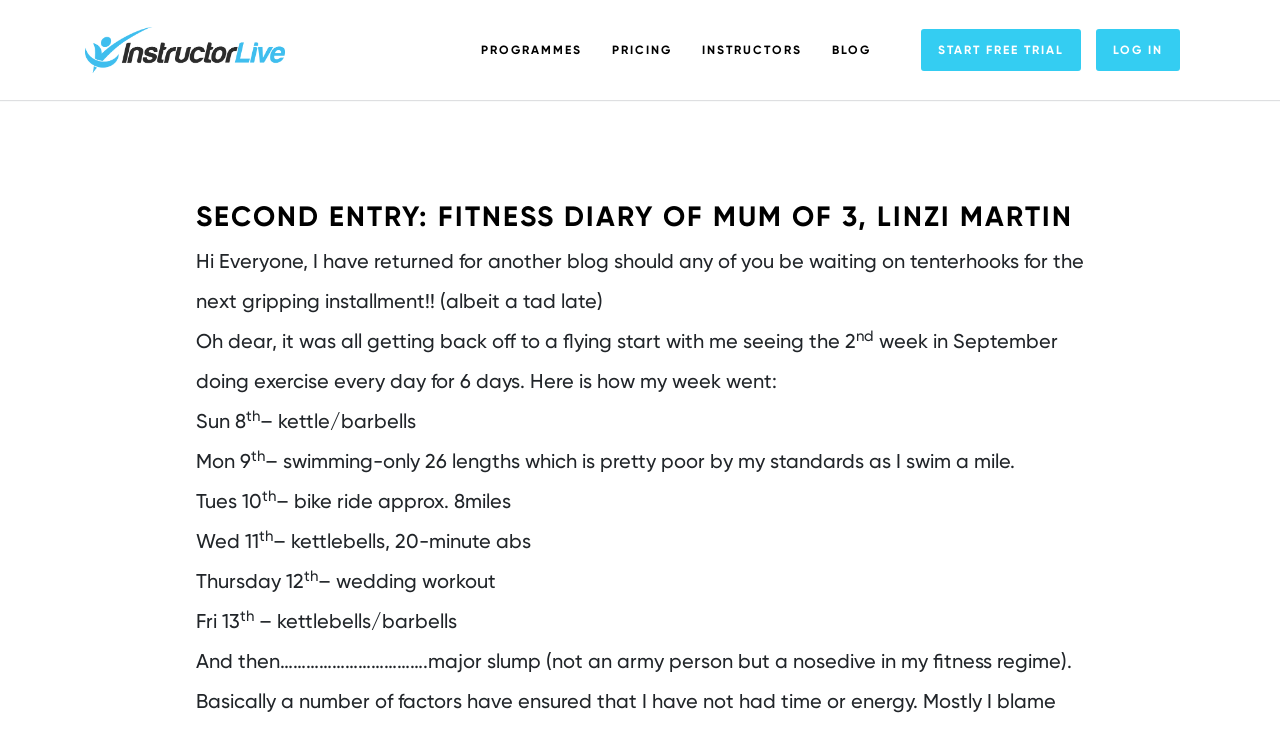

--- FILE ---
content_type: text/html; charset=UTF-8
request_url: https://www.instructorlive.com/helpful-articles/articles-nutrition/second-entry-fitness-diary-of-mum-of-3-linzi-martin/
body_size: 27765
content:
<!DOCTYPE html><html lang="en-GB"><head><script data-no-optimize="1">var litespeed_docref=sessionStorage.getItem("litespeed_docref");litespeed_docref&&(Object.defineProperty(document,"referrer",{get:function(){return litespeed_docref}}),sessionStorage.removeItem("litespeed_docref"));</script> <meta charset="UTF-8"><meta name="viewport" content="width=device-width, initial-scale=1.0"><meta http-equiv="X-UA-Compatible" content="ie=edge"><style>.jet-offcanvas-trigger {
				display: inline-flex;
				justify-content: flex-start;
				align-items: center;
				gap: 10px;
			}

			.jet-offcanvas-icon {
				line-height: 1em;
			}

			.jet-offcanvas-trigger svg {
				width: 1em;
				height: 1em;
				display: block;
			}

			.jet-offcanvas-trigger path {
				fill: currentColor;
			}

			.jet-offcanvas-trigger-wrap {
				display: none;
			}

			body[data-elementor-device-mode="mobile"] .jet-offcanvas-trigger-wrap {
				display: block;
				padding: 0;
			}

			body[data-elementor-device-mode="mobile"] .jet-offcanvas {
				position: fixed;
				left: -100vw;
				top: 0;
				max-width: 90vw !important;
				width: 90vw !important;
				bottom: 0;
				display: block;
				z-index: 99999;
				background: #fff;
				overflow: auto;
				transition: left 200ms linear;
			}

			body[data-elementor-device-mode="mobile"] .jet-offcanvas.is-active {
				left: 0;
			}

			body[data-elementor-device-mode="mobile"] .jet-offcanvas-parent.is-active:before {
				opacity: 0;
				content: '';
				transition: left 200ms linear;
			}

			body[data-elementor-device-mode="mobile"] .jet-offcanvas-parent.is-active:before {
				content: '';
				position: fixed;
				left: 0;
				top: 0;
				right: 0;
				bottom: 0;
				z-index: 99998;
				background: rgba(0, 0, 0, .8);
				opacity: 1;
			}
			body[data-elementor-device-mode="mobile"].admin-bar .jet-offcanvas > .jet-offcanvas-trigger-wrap,
			body[data-elementor-device-mode="mobile"].admin-bar .elementor-element-populated > .jet-offcanvas-trigger-wrap {
				margin-top: 46px;
			}</style><meta name='robots' content='index, follow, max-image-preview:large, max-snippet:-1, max-video-preview:-1' /><title>SECOND ENTRY: Fitness Diary of Mum of 3, Linzi Martin - InstructorLive</title><meta name="description" content="Fitness Diary of Mum of 3 - Now, I enjoyed the wedding workout but my advice is to make sure you wear trainers." /><link rel="canonical" href="https://www.instructorlive.com/helpful-articles/articles-nutrition/second-entry-fitness-diary-of-mum-of-3-linzi-martin/" /><meta property="og:locale" content="en_GB" /><meta property="og:type" content="article" /><meta property="og:title" content="SECOND ENTRY: Fitness Diary of Mum of 3, Linzi Martin - InstructorLive" /><meta property="og:description" content="Fitness Diary of Mum of 3 - Now, I enjoyed the wedding workout but my advice is to make sure you wear trainers." /><meta property="og:url" content="https://www.instructorlive.com/helpful-articles/articles-nutrition/second-entry-fitness-diary-of-mum-of-3-linzi-martin/" /><meta property="og:site_name" content="InstructorLive" /><meta property="article:published_time" content="2018-05-27T14:59:50+00:00" /><meta property="article:modified_time" content="2022-01-22T03:02:10+00:00" /><meta property="og:image" content="https://www.instructorlive.com/wp-content/uploads/2018/05/shutterstock_180241754.jpg" /><meta property="og:image:width" content="1000" /><meta property="og:image:height" content="668" /><meta property="og:image:type" content="image/jpeg" /><meta name="author" content="Emma" /><meta name="twitter:card" content="summary_large_image" /><meta name="twitter:label1" content="Written by" /><meta name="twitter:data1" content="Emma" /><meta name="twitter:label2" content="Estimated reading time" /><meta name="twitter:data2" content="4 minutes" /> <script type="application/ld+json" class="yoast-schema-graph">{"@context":"https://schema.org","@graph":[{"@type":"Article","@id":"https://www.instructorlive.com/helpful-articles/articles-nutrition/second-entry-fitness-diary-of-mum-of-3-linzi-martin/#article","isPartOf":{"@id":"https://www.instructorlive.com/helpful-articles/articles-nutrition/second-entry-fitness-diary-of-mum-of-3-linzi-martin/"},"author":{"name":"Emma","@id":"https://www.instructorlive.com/#/schema/person/ed7a7cf1b6b3b21841ce57d017433ab4"},"headline":"SECOND ENTRY: Fitness Diary of Mum of 3, Linzi Martin","datePublished":"2018-05-27T14:59:50+00:00","dateModified":"2022-01-22T03:02:10+00:00","mainEntityOfPage":{"@id":"https://www.instructorlive.com/helpful-articles/articles-nutrition/second-entry-fitness-diary-of-mum-of-3-linzi-martin/"},"wordCount":851,"commentCount":0,"publisher":{"@id":"https://www.instructorlive.com/#organization"},"image":{"@id":"https://www.instructorlive.com/helpful-articles/articles-nutrition/second-entry-fitness-diary-of-mum-of-3-linzi-martin/#primaryimage"},"thumbnailUrl":"https://www.instructorlive.com/wp-content/uploads/2018/05/shutterstock_180241754.jpg","keywords":["fitness","nutrition"],"articleSection":["Nutrition Articles","Articles – Nutrition"],"inLanguage":"en-GB","potentialAction":[{"@type":"CommentAction","name":"Comment","target":["https://www.instructorlive.com/helpful-articles/articles-nutrition/second-entry-fitness-diary-of-mum-of-3-linzi-martin/#respond"]}]},{"@type":"WebPage","@id":"https://www.instructorlive.com/helpful-articles/articles-nutrition/second-entry-fitness-diary-of-mum-of-3-linzi-martin/","url":"https://www.instructorlive.com/helpful-articles/articles-nutrition/second-entry-fitness-diary-of-mum-of-3-linzi-martin/","name":"SECOND ENTRY: Fitness Diary of Mum of 3, Linzi Martin - InstructorLive","isPartOf":{"@id":"https://www.instructorlive.com/#website"},"primaryImageOfPage":{"@id":"https://www.instructorlive.com/helpful-articles/articles-nutrition/second-entry-fitness-diary-of-mum-of-3-linzi-martin/#primaryimage"},"image":{"@id":"https://www.instructorlive.com/helpful-articles/articles-nutrition/second-entry-fitness-diary-of-mum-of-3-linzi-martin/#primaryimage"},"thumbnailUrl":"https://www.instructorlive.com/wp-content/uploads/2018/05/shutterstock_180241754.jpg","datePublished":"2018-05-27T14:59:50+00:00","dateModified":"2022-01-22T03:02:10+00:00","description":"Fitness Diary of Mum of 3 - Now, I enjoyed the wedding workout but my advice is to make sure you wear trainers.","breadcrumb":{"@id":"https://www.instructorlive.com/helpful-articles/articles-nutrition/second-entry-fitness-diary-of-mum-of-3-linzi-martin/#breadcrumb"},"inLanguage":"en-GB","potentialAction":[{"@type":"ReadAction","target":["https://www.instructorlive.com/helpful-articles/articles-nutrition/second-entry-fitness-diary-of-mum-of-3-linzi-martin/"]}]},{"@type":"ImageObject","inLanguage":"en-GB","@id":"https://www.instructorlive.com/helpful-articles/articles-nutrition/second-entry-fitness-diary-of-mum-of-3-linzi-martin/#primaryimage","url":"https://www.instructorlive.com/wp-content/uploads/2018/05/shutterstock_180241754.jpg","contentUrl":"https://www.instructorlive.com/wp-content/uploads/2018/05/shutterstock_180241754.jpg","width":1000,"height":668,"caption":"wedding workouts"},{"@type":"BreadcrumbList","@id":"https://www.instructorlive.com/helpful-articles/articles-nutrition/second-entry-fitness-diary-of-mum-of-3-linzi-martin/#breadcrumb","itemListElement":[{"@type":"ListItem","position":1,"name":"Home","item":"https://www.instructorlive.com/"},{"@type":"ListItem","position":2,"name":"SECOND ENTRY: Fitness Diary of Mum of 3, Linzi Martin"}]},{"@type":"WebSite","@id":"https://www.instructorlive.com/#website","url":"https://www.instructorlive.com/","name":"InstructorLive","description":"Netflix for fitness","publisher":{"@id":"https://www.instructorlive.com/#organization"},"potentialAction":[{"@type":"SearchAction","target":{"@type":"EntryPoint","urlTemplate":"https://www.instructorlive.com/?s={search_term_string}"},"query-input":{"@type":"PropertyValueSpecification","valueRequired":true,"valueName":"search_term_string"}}],"inLanguage":"en-GB"},{"@type":"Organization","@id":"https://www.instructorlive.com/#organization","name":"InstructorLive","url":"https://www.instructorlive.com/","logo":{"@type":"ImageObject","inLanguage":"en-GB","@id":"https://www.instructorlive.com/#/schema/logo/image/","url":"https://www.instructorlive.com/wp-content/uploads/2020/06/InstructorLive_Logo.png","contentUrl":"https://www.instructorlive.com/wp-content/uploads/2020/06/InstructorLive_Logo.png","width":658,"height":151,"caption":"InstructorLive"},"image":{"@id":"https://www.instructorlive.com/#/schema/logo/image/"}},{"@type":"Person","@id":"https://www.instructorlive.com/#/schema/person/ed7a7cf1b6b3b21841ce57d017433ab4","name":"Emma","image":{"@type":"ImageObject","inLanguage":"en-GB","@id":"https://www.instructorlive.com/#/schema/person/image/","url":"https://secure.gravatar.com/avatar/d2a1b8aaf351292e267f2acc382d5a59bb65cab1958bcc23c04af44e36aac2a7?s=96&d=mm&r=g","contentUrl":"https://secure.gravatar.com/avatar/d2a1b8aaf351292e267f2acc382d5a59bb65cab1958bcc23c04af44e36aac2a7?s=96&d=mm&r=g","caption":"Emma"},"url":"https://www.instructorlive.com/author/emma-o/"}]}</script> <link rel='dns-prefetch' href='//code.jquery.com' /><link rel='dns-prefetch' href='//cdnjs.cloudflare.com' /><link rel='dns-prefetch' href='//stackpath.bootstrapcdn.com' /><link rel='dns-prefetch' href='//unpkg.com' /><link rel="alternate" type="application/rss+xml" title="InstructorLive &raquo; SECOND ENTRY: Fitness Diary of Mum of 3, Linzi Martin Comments Feed" href="https://www.instructorlive.com/helpful-articles/articles-nutrition/second-entry-fitness-diary-of-mum-of-3-linzi-martin/feed/" /><link rel="alternate" title="oEmbed (JSON)" type="application/json+oembed" href="https://www.instructorlive.com/wp-json/oembed/1.0/embed?url=https%3A%2F%2Fwww.instructorlive.com%2Fhelpful-articles%2Farticles-nutrition%2Fsecond-entry-fitness-diary-of-mum-of-3-linzi-martin%2F" /><link rel="alternate" title="oEmbed (XML)" type="text/xml+oembed" href="https://www.instructorlive.com/wp-json/oembed/1.0/embed?url=https%3A%2F%2Fwww.instructorlive.com%2Fhelpful-articles%2Farticles-nutrition%2Fsecond-entry-fitness-diary-of-mum-of-3-linzi-martin%2F&#038;format=xml" /><style id='wp-img-auto-sizes-contain-inline-css' type='text/css'>img:is([sizes=auto i],[sizes^="auto," i]){contain-intrinsic-size:3000px 1500px}
/*# sourceURL=wp-img-auto-sizes-contain-inline-css */</style><style id="litespeed-ccss">.mp_wrapper{overflow:inherit;box-sizing:border-box}.mp_wrapper form{text-align:left}.mp_wrapper input[type=text],.mp_wrapper input[type=password]{width:100%;outline-style:none;font-size:inherit;font-family:inherit;padding:10px;letter-spacing:normal;border:1px solid rgb(0 0 0/.2);display:inline;box-sizing:border-box}.mp_wrapper label{font-size:inherit;font-family:inherit;letter-spacing:normal;display:inline-block}.mp_wrapper label{width:100%!important;display:inline-block}.mp_wrapper .mp-form-row{margin-bottom:10px;width:100%!important}.mp_wrapper .mp-form-row label{display:inline!important}.mp_wrapper .mp-form-row{position:relative}ul{box-sizing:border-box}:root{--wp-block-synced-color:#7a00df;--wp-block-synced-color--rgb:122,0,223;--wp-bound-block-color:var(--wp-block-synced-color);--wp-editor-canvas-background:#ddd;--wp-admin-theme-color:#007cba;--wp-admin-theme-color--rgb:0,124,186;--wp-admin-theme-color-darker-10:#006ba1;--wp-admin-theme-color-darker-10--rgb:0,107,160.5;--wp-admin-theme-color-darker-20:#005a87;--wp-admin-theme-color-darker-20--rgb:0,90,135;--wp-admin-border-width-focus:2px}:root{--wp--preset--font-size--normal:16px;--wp--preset--font-size--huge:42px}:root{--wp--preset--aspect-ratio--square:1;--wp--preset--aspect-ratio--4-3:4/3;--wp--preset--aspect-ratio--3-4:3/4;--wp--preset--aspect-ratio--3-2:3/2;--wp--preset--aspect-ratio--2-3:2/3;--wp--preset--aspect-ratio--16-9:16/9;--wp--preset--aspect-ratio--9-16:9/16;--wp--preset--color--black:#000000;--wp--preset--color--cyan-bluish-gray:#abb8c3;--wp--preset--color--white:#ffffff;--wp--preset--color--pale-pink:#f78da7;--wp--preset--color--vivid-red:#cf2e2e;--wp--preset--color--luminous-vivid-orange:#ff6900;--wp--preset--color--luminous-vivid-amber:#fcb900;--wp--preset--color--light-green-cyan:#7bdcb5;--wp--preset--color--vivid-green-cyan:#00d084;--wp--preset--color--pale-cyan-blue:#8ed1fc;--wp--preset--color--vivid-cyan-blue:#0693e3;--wp--preset--color--vivid-purple:#9b51e0;--wp--preset--gradient--vivid-cyan-blue-to-vivid-purple:linear-gradient(135deg,rgb(6,147,227) 0%,rgb(155,81,224) 100%);--wp--preset--gradient--light-green-cyan-to-vivid-green-cyan:linear-gradient(135deg,rgb(122,220,180) 0%,rgb(0,208,130) 100%);--wp--preset--gradient--luminous-vivid-amber-to-luminous-vivid-orange:linear-gradient(135deg,rgb(252,185,0) 0%,rgb(255,105,0) 100%);--wp--preset--gradient--luminous-vivid-orange-to-vivid-red:linear-gradient(135deg,rgb(255,105,0) 0%,rgb(207,46,46) 100%);--wp--preset--gradient--very-light-gray-to-cyan-bluish-gray:linear-gradient(135deg,rgb(238,238,238) 0%,rgb(169,184,195) 100%);--wp--preset--gradient--cool-to-warm-spectrum:linear-gradient(135deg,rgb(74,234,220) 0%,rgb(151,120,209) 20%,rgb(207,42,186) 40%,rgb(238,44,130) 60%,rgb(251,105,98) 80%,rgb(254,248,76) 100%);--wp--preset--gradient--blush-light-purple:linear-gradient(135deg,rgb(255,206,236) 0%,rgb(152,150,240) 100%);--wp--preset--gradient--blush-bordeaux:linear-gradient(135deg,rgb(254,205,165) 0%,rgb(254,45,45) 50%,rgb(107,0,62) 100%);--wp--preset--gradient--luminous-dusk:linear-gradient(135deg,rgb(255,203,112) 0%,rgb(199,81,192) 50%,rgb(65,88,208) 100%);--wp--preset--gradient--pale-ocean:linear-gradient(135deg,rgb(255,245,203) 0%,rgb(182,227,212) 50%,rgb(51,167,181) 100%);--wp--preset--gradient--electric-grass:linear-gradient(135deg,rgb(202,248,128) 0%,rgb(113,206,126) 100%);--wp--preset--gradient--midnight:linear-gradient(135deg,rgb(2,3,129) 0%,rgb(40,116,252) 100%);--wp--preset--font-size--small:13px;--wp--preset--font-size--medium:20px;--wp--preset--font-size--large:36px;--wp--preset--font-size--x-large:42px;--wp--preset--spacing--20:0.44rem;--wp--preset--spacing--30:0.67rem;--wp--preset--spacing--40:1rem;--wp--preset--spacing--50:1.5rem;--wp--preset--spacing--60:2.25rem;--wp--preset--spacing--70:3.38rem;--wp--preset--spacing--80:5.06rem;--wp--preset--shadow--natural:6px 6px 9px rgba(0, 0, 0, 0.2);--wp--preset--shadow--deep:12px 12px 50px rgba(0, 0, 0, 0.4);--wp--preset--shadow--sharp:6px 6px 0px rgba(0, 0, 0, 0.2);--wp--preset--shadow--outlined:6px 6px 0px -3px rgb(255, 255, 255), 6px 6px rgb(0, 0, 0);--wp--preset--shadow--crisp:6px 6px 0px rgb(0, 0, 0)}:root{--blue:#007bff;--indigo:#6610f2;--purple:#6f42c1;--pink:#e83e8c;--red:#dc3545;--orange:#fd7e14;--yellow:#ffc107;--green:#28a745;--teal:#20c997;--cyan:#17a2b8;--white:#fff;--gray:#6c757d;--gray-dark:#343a40;--primary:#007bff;--secondary:#6c757d;--success:#28a745;--info:#17a2b8;--warning:#ffc107;--danger:#dc3545;--light:#f8f9fa;--dark:#343a40;--breakpoint-xs:0;--breakpoint-sm:576px;--breakpoint-md:768px;--breakpoint-lg:992px;--breakpoint-xl:1200px;--font-family-sans-serif:-apple-system,BlinkMacSystemFont,"Segoe UI",Roboto,"Helvetica Neue",Arial,"Noto Sans",sans-serif,"Apple Color Emoji","Segoe UI Emoji","Segoe UI Symbol","Noto Color Emoji";--font-family-monospace:SFMono-Regular,Menlo,Monaco,Consolas,"Liberation Mono","Courier New",monospace}*,::after,::before{box-sizing:border-box}html{font-family:sans-serif;line-height:1.15;-webkit-text-size-adjust:100%}header,main,section{display:block}body{margin:0;font-family:-apple-system,BlinkMacSystemFont,"Segoe UI",Roboto,"Helvetica Neue",Arial,"Noto Sans",sans-serif,"Apple Color Emoji","Segoe UI Emoji","Segoe UI Symbol","Noto Color Emoji";font-size:1rem;font-weight:400;line-height:1.5;color:#212529;text-align:left;background-color:#fff}h1,h2,h3{margin-top:0;margin-bottom:.5rem}p{margin-top:0;margin-bottom:1rem}ul{margin-top:0;margin-bottom:1rem}a{color:#007bff;text-decoration:none;background-color:#fff0}img{vertical-align:middle;border-style:none}label{display:inline-block;margin-bottom:.5rem}button{border-radius:0}button,input{margin:0;font-family:inherit;font-size:inherit;line-height:inherit}button,input{overflow:visible}button{text-transform:none}[type=button],[type=submit],button{-webkit-appearance:button}[type=button]::-moz-focus-inner,[type=submit]::-moz-focus-inner,button::-moz-focus-inner{padding:0;border-style:none}input[type=checkbox]{box-sizing:border-box;padding:0}::-webkit-file-upload-button{font:inherit;-webkit-appearance:button}h1,h2,h3{margin-bottom:.5rem;font-weight:500;line-height:1.2}h1{font-size:2.5rem}h2{font-size:2rem}h3{font-size:1.75rem}.img-fluid{max-width:100%;height:auto}.container{width:100%;padding-right:15px;padding-left:15px;margin-right:auto;margin-left:auto}@media (min-width:576px){.container{max-width:540px}}@media (min-width:768px){.container{max-width:720px}}@media (min-width:992px){.container{max-width:960px}}@media (min-width:1200px){.container{max-width:1140px}}.hamburger{background-color:transparent!important;border:0!important;color:inherit!important;font:inherit!important;margin:0!important;overflow:visible!important;padding:15px!important;text-transform:none!important}.hamburger-box{display:inline-block;height:24px;position:relative;width:40px}.hamburger-inner{display:block;margin-top:-2px;top:50%}.hamburger-inner,.hamburger-inner:after,.hamburger-inner:before{background-color:#000;border-radius:4px;height:4px;position:absolute;width:40px}.hamburger-inner:after,.hamburger-inner:before{content:"";display:block}.hamburger-inner:before{top:-10px}.hamburger-inner:after{bottom:-10px}body{font-family:Gilroy-Regular}@media (max-width:991.98px){.container{padding-left:25px;padding-right:25px}}@media (min-width:1400px){.container{max-width:1460px;padding-left:3vw;padding-right:3vw}}.header{background-color:#fff;box-shadow:0 0 1px 1px #222d3926;left:0;position:fixed;right:0;top:0;z-index:99}.logo-block{display:block;max-width:200px}.logo-block__img{height:auto;width:100%}.top-header{height:100px;justify-content:space-between}.top-header,.top-header__nav-block,.top-header__nav-block-btn,.top-header__nav-block-container{align-items:center;display:flex}#top-navbar-btn{display:none}.hamburger,.top-nav{display:flex}.top-nav{list-style:none;margin:0 20px;padding:0}.top-nav .menu-item>a{color:#000;display:inline-block;font-family:Gilroy-Bold;font-size:12px;letter-spacing:2px;padding:10px 15px;text-transform:uppercase}.top-nav-btn-block{display:flex;list-style:none;margin:0;padding:0}.top-nav-btn-block .menu-item>a{display:inline-block;font-family:Gilroy-Bold;font-size:12px;letter-spacing:2px;text-transform:uppercase}.top-nav-btn-block .menu-item>a,.vertical-nav.vertical-nav_mobile .menu-item>a{background-color:#34cdf2;border:2px solid #34cdf2;border-radius:3px;color:#fff;font-family:Gilroy-Bold;font-size:12px;letter-spacing:2px;margin:0 15px;padding:10px 15px}@media (max-width:1199.98px){.top-header__nav-block-container{display:none}#top-navbar-btn{display:flex}}#mobile-container{display:none;height:100vh}.mobile-nav-container{display:flex;flex-direction:column;height:100%;justify-content:center;overflow:hidden}.mobile-nav-container__menu{margin-bottom:5vh}.mobile-nav-container__btn{margin-bottom:20vh}.vertical-nav{display:flex;flex-direction:column;list-style:none;margin-bottom:0;padding-left:0}.vertical-nav .menu-item>a{color:#000;display:inline-block;font-family:Gilroy-Bold;font-size:16px;letter-spacing:2px;line-height:16px;margin:0 0 15px;padding:10px 15px;text-align:center;text-transform:uppercase;width:100%}.vertical-nav>li:last-child>a{margin-bottom:0}.vertical-nav.vertical-nav_mobile .menu-item>a{font-size:16px;margin-bottom:15px;margin-left:0;margin-right:0}@media (min-width:1200px){#mobile-container{display:none!important}}@media (min-width:768px){.mobile-nav-container__btn .vertical-nav{flex-direction:row;justify-content:center}.mobile-nav-container__btn .vertical-nav>li{margin-left:20px;margin-right:20px}}.main{padding-top:100px}.hamburger-box,.hamburger-inner,.hamburger-inner:after,.hamburger-inner:before{width:30px}.blog-hero-full-slide-container{height:calc(100vh - 100px);position:relative;width:100%}.blog-hero-full-slide-container__bg{inset:0;position:absolute;z-index:1;clip:rect(0,auto,auto,0)}.blog-hero-full-slide-container__bg-img{height:100%;-o-object-fit:cover;object-fit:cover;-o-object-position:center;object-position:center;position:fixed;width:100%}.blog-hero-full-slide-container__content{background-image:linear-gradient(180deg,#0003,#0003);display:flex;flex-direction:column;justify-content:center;inset:0;position:absolute;z-index:2}.blog-hero-full-slide{color:#fff;font-family:Gilroy-Bold;max-width:750px}.blog-recipes-section .blog-hero-full-slide{max-width:none}.blog-recipes-section .blog-hero-full-slide__TITLE{font-size:90px;letter-spacing:5px;text-align:center;text-transform:uppercase}@media (max-width:1199.98px){.blog-recipes-section .blog-hero-full-slide__TITLE{font-size:60px}}@media (max-width:767.98px){.blog-recipes-section .blog-hero-full-slide__TITLE{font-size:40px}}.blog-hero-full-slide .blog-hero-full-slide__TITLE{text-align:center}.blog-hero-full-slide__TITLE h1{text-align:center;font-size:90px;letter-spacing:5px;text-transform:uppercase}.howitworksPopup{display:none;position:fixed;left:0;top:0;width:100%;height:100%;background-color:rgb(0 0 0/.5);justify-content:center;align-items:center}.howitworks-popup-grid{position:relative;background-color:#fff;width:90vw!important;max-width:90vw!important;padding:45px 40px;border-radius:8px}.closebtn{width:20px!important;height:20px!important;padding:0!important;display:block;position:absolute;top:30px!important;right:30px!important;background:url(/wp-content/themes/instructorlive/images/icon-close.svg)no-repeat center!important;background-size:20px!important;text-indent:-9999px;z-index:99;border:none;outline:none}.howitworks-section{display:flex;flex-direction:column;gap:8px;text-align:center}.howitworks-section h2{margin:0;font-family:"Gilroy-Bold"}.howitworks-section h3{margin-bottom:21px;font-family:"Gilroy-SemiBold"}.howitworks-section p{font-size:18px;font-family:"Gilroy-Medium"}.woven-video-grid{display:grid;grid-template-columns:repeat(3,1fr);gap:30px;margin-top:24px}.woven-video-box{position:relative;width:100%;display:block;height:0;padding-top:56.25%;border-radius:15px}.woven-video-box .popup-img{position:absolute;top:0;left:0;width:100%;height:100%;object-fit:cover;z-index:3;border-radius:15px}.woven-video-popup{position:relative;background:#fff;width:auto;margin:20px auto}.woven-video-overlay{position:absolute;top:0;left:0;bottom:0;right:0;z-index:9;background-color:rgb(0 0 0/.3);border-radius:15px;display:flex;flex-direction:column;justify-content:center;align-items:center;gap:10px}.woven-video-overlay span{display:block;font-family:Gilroy-Bold;color:#fff;text-transform:uppercase;font-size:21px}.woven-video-overlay .play-btn{width:60px;height:auto;display:block}@media (max-width:1199px){.woven-video-grid{gap:20px}.woven-video-overlay span{font-family:"Gilroy-SemiBold";font-size:17px}}@media (max-width:991px){.woven-video-grid{display:flex;flex-wrap:wrap;justify-content:center}.woven-video-grid .woven-video-box{padding-top:21%;flex:0 0 calc(50% - 15px)}}@media (max-width:768px){.howitworks-popup-grid{padding:35px 30px}.woven-video-grid{gap:12px;margin-top:15px}.woven-video-grid .woven-video-box{padding-top:27%;flex:0 0 100%;border-radius:8px}.woven-video-box .popup-img,.woven-video-overlay{border-radius:8px}.woven-video-overlay .play-btn{width:39px}}.login-popup-modal{position:fixed;top:0;right:0;bottom:0;left:0;z-index:99999;display:flex;align-items:center;justify-content:center}.login-popup-overlay{position:absolute;top:0;right:0;bottom:0;left:0;background-color:rgb(0 0 0/.6)}.login-popup-content{position:relative;background-color:#fff;border-radius:.75rem;padding:3rem 5rem;max-width:42rem;width:100%;margin-left:1rem;margin-right:1rem;z-index:10;max-height:90vh;overflow-y:auto}.login-popup-title{font-size:2.5rem;font-weight:400;color:#000;margin-bottom:2rem;text-transform:uppercase;text-align:center;font-family:"Gilroy-Bold"}.login-popup-close{position:absolute!important;top:1rem!important;right:1rem!important;color:#000000!important;font-size:1.875rem!important;font-weight:400!important;background-color:transparent!important;border:none!important;padding:0!important;line-height:1!important}.login-popup-form{margin-top:1rem}.button.mp-hide-pw.hide-if-no-js{display:none!important}</style><link rel="preload" data-asynced="1" data-optimized="2" as="style" onload="this.onload=null;this.rel='stylesheet'" href="https://www.instructorlive.com/wp-content/litespeed/css/8f8253add26d1ba552e77755dc6b4d52.css?ver=ff647" /><script data-optimized="1" type="litespeed/javascript" data-src="https://www.instructorlive.com/wp-content/plugins/litespeed-cache/assets/js/css_async.min.js"></script><link rel="preload" as="image" href="https://www.instructorlive.com/wp-content/themes/instructorlive/images/InstructorLive_Logo.png"><link rel="preload" as="image" href="https://www.instructorlive.com/wp-content/themes/instructorlive/images/InstructorLive_Logo.png"><style id='wp-emoji-styles-inline-css' type='text/css'>img.wp-smiley, img.emoji {
		display: inline !important;
		border: none !important;
		box-shadow: none !important;
		height: 1em !important;
		width: 1em !important;
		margin: 0 0.07em !important;
		vertical-align: -0.1em !important;
		background: none !important;
		padding: 0 !important;
	}
/*# sourceURL=wp-emoji-styles-inline-css */</style><style id='classic-theme-styles-inline-css' type='text/css'>/*! This file is auto-generated */
.wp-block-button__link{color:#fff;background-color:#32373c;border-radius:9999px;box-shadow:none;text-decoration:none;padding:calc(.667em + 2px) calc(1.333em + 2px);font-size:1.125em}.wp-block-file__button{background:#32373c;color:#fff;text-decoration:none}
/*# sourceURL=/wp-includes/css/classic-themes.min.css */</style><style id='global-styles-inline-css' type='text/css'>:root{--wp--preset--aspect-ratio--square: 1;--wp--preset--aspect-ratio--4-3: 4/3;--wp--preset--aspect-ratio--3-4: 3/4;--wp--preset--aspect-ratio--3-2: 3/2;--wp--preset--aspect-ratio--2-3: 2/3;--wp--preset--aspect-ratio--16-9: 16/9;--wp--preset--aspect-ratio--9-16: 9/16;--wp--preset--color--black: #000000;--wp--preset--color--cyan-bluish-gray: #abb8c3;--wp--preset--color--white: #ffffff;--wp--preset--color--pale-pink: #f78da7;--wp--preset--color--vivid-red: #cf2e2e;--wp--preset--color--luminous-vivid-orange: #ff6900;--wp--preset--color--luminous-vivid-amber: #fcb900;--wp--preset--color--light-green-cyan: #7bdcb5;--wp--preset--color--vivid-green-cyan: #00d084;--wp--preset--color--pale-cyan-blue: #8ed1fc;--wp--preset--color--vivid-cyan-blue: #0693e3;--wp--preset--color--vivid-purple: #9b51e0;--wp--preset--gradient--vivid-cyan-blue-to-vivid-purple: linear-gradient(135deg,rgb(6,147,227) 0%,rgb(155,81,224) 100%);--wp--preset--gradient--light-green-cyan-to-vivid-green-cyan: linear-gradient(135deg,rgb(122,220,180) 0%,rgb(0,208,130) 100%);--wp--preset--gradient--luminous-vivid-amber-to-luminous-vivid-orange: linear-gradient(135deg,rgb(252,185,0) 0%,rgb(255,105,0) 100%);--wp--preset--gradient--luminous-vivid-orange-to-vivid-red: linear-gradient(135deg,rgb(255,105,0) 0%,rgb(207,46,46) 100%);--wp--preset--gradient--very-light-gray-to-cyan-bluish-gray: linear-gradient(135deg,rgb(238,238,238) 0%,rgb(169,184,195) 100%);--wp--preset--gradient--cool-to-warm-spectrum: linear-gradient(135deg,rgb(74,234,220) 0%,rgb(151,120,209) 20%,rgb(207,42,186) 40%,rgb(238,44,130) 60%,rgb(251,105,98) 80%,rgb(254,248,76) 100%);--wp--preset--gradient--blush-light-purple: linear-gradient(135deg,rgb(255,206,236) 0%,rgb(152,150,240) 100%);--wp--preset--gradient--blush-bordeaux: linear-gradient(135deg,rgb(254,205,165) 0%,rgb(254,45,45) 50%,rgb(107,0,62) 100%);--wp--preset--gradient--luminous-dusk: linear-gradient(135deg,rgb(255,203,112) 0%,rgb(199,81,192) 50%,rgb(65,88,208) 100%);--wp--preset--gradient--pale-ocean: linear-gradient(135deg,rgb(255,245,203) 0%,rgb(182,227,212) 50%,rgb(51,167,181) 100%);--wp--preset--gradient--electric-grass: linear-gradient(135deg,rgb(202,248,128) 0%,rgb(113,206,126) 100%);--wp--preset--gradient--midnight: linear-gradient(135deg,rgb(2,3,129) 0%,rgb(40,116,252) 100%);--wp--preset--font-size--small: 13px;--wp--preset--font-size--medium: 20px;--wp--preset--font-size--large: 36px;--wp--preset--font-size--x-large: 42px;--wp--preset--spacing--20: 0.44rem;--wp--preset--spacing--30: 0.67rem;--wp--preset--spacing--40: 1rem;--wp--preset--spacing--50: 1.5rem;--wp--preset--spacing--60: 2.25rem;--wp--preset--spacing--70: 3.38rem;--wp--preset--spacing--80: 5.06rem;--wp--preset--shadow--natural: 6px 6px 9px rgba(0, 0, 0, 0.2);--wp--preset--shadow--deep: 12px 12px 50px rgba(0, 0, 0, 0.4);--wp--preset--shadow--sharp: 6px 6px 0px rgba(0, 0, 0, 0.2);--wp--preset--shadow--outlined: 6px 6px 0px -3px rgb(255, 255, 255), 6px 6px rgb(0, 0, 0);--wp--preset--shadow--crisp: 6px 6px 0px rgb(0, 0, 0);}:where(.is-layout-flex){gap: 0.5em;}:where(.is-layout-grid){gap: 0.5em;}body .is-layout-flex{display: flex;}.is-layout-flex{flex-wrap: wrap;align-items: center;}.is-layout-flex > :is(*, div){margin: 0;}body .is-layout-grid{display: grid;}.is-layout-grid > :is(*, div){margin: 0;}:where(.wp-block-columns.is-layout-flex){gap: 2em;}:where(.wp-block-columns.is-layout-grid){gap: 2em;}:where(.wp-block-post-template.is-layout-flex){gap: 1.25em;}:where(.wp-block-post-template.is-layout-grid){gap: 1.25em;}.has-black-color{color: var(--wp--preset--color--black) !important;}.has-cyan-bluish-gray-color{color: var(--wp--preset--color--cyan-bluish-gray) !important;}.has-white-color{color: var(--wp--preset--color--white) !important;}.has-pale-pink-color{color: var(--wp--preset--color--pale-pink) !important;}.has-vivid-red-color{color: var(--wp--preset--color--vivid-red) !important;}.has-luminous-vivid-orange-color{color: var(--wp--preset--color--luminous-vivid-orange) !important;}.has-luminous-vivid-amber-color{color: var(--wp--preset--color--luminous-vivid-amber) !important;}.has-light-green-cyan-color{color: var(--wp--preset--color--light-green-cyan) !important;}.has-vivid-green-cyan-color{color: var(--wp--preset--color--vivid-green-cyan) !important;}.has-pale-cyan-blue-color{color: var(--wp--preset--color--pale-cyan-blue) !important;}.has-vivid-cyan-blue-color{color: var(--wp--preset--color--vivid-cyan-blue) !important;}.has-vivid-purple-color{color: var(--wp--preset--color--vivid-purple) !important;}.has-black-background-color{background-color: var(--wp--preset--color--black) !important;}.has-cyan-bluish-gray-background-color{background-color: var(--wp--preset--color--cyan-bluish-gray) !important;}.has-white-background-color{background-color: var(--wp--preset--color--white) !important;}.has-pale-pink-background-color{background-color: var(--wp--preset--color--pale-pink) !important;}.has-vivid-red-background-color{background-color: var(--wp--preset--color--vivid-red) !important;}.has-luminous-vivid-orange-background-color{background-color: var(--wp--preset--color--luminous-vivid-orange) !important;}.has-luminous-vivid-amber-background-color{background-color: var(--wp--preset--color--luminous-vivid-amber) !important;}.has-light-green-cyan-background-color{background-color: var(--wp--preset--color--light-green-cyan) !important;}.has-vivid-green-cyan-background-color{background-color: var(--wp--preset--color--vivid-green-cyan) !important;}.has-pale-cyan-blue-background-color{background-color: var(--wp--preset--color--pale-cyan-blue) !important;}.has-vivid-cyan-blue-background-color{background-color: var(--wp--preset--color--vivid-cyan-blue) !important;}.has-vivid-purple-background-color{background-color: var(--wp--preset--color--vivid-purple) !important;}.has-black-border-color{border-color: var(--wp--preset--color--black) !important;}.has-cyan-bluish-gray-border-color{border-color: var(--wp--preset--color--cyan-bluish-gray) !important;}.has-white-border-color{border-color: var(--wp--preset--color--white) !important;}.has-pale-pink-border-color{border-color: var(--wp--preset--color--pale-pink) !important;}.has-vivid-red-border-color{border-color: var(--wp--preset--color--vivid-red) !important;}.has-luminous-vivid-orange-border-color{border-color: var(--wp--preset--color--luminous-vivid-orange) !important;}.has-luminous-vivid-amber-border-color{border-color: var(--wp--preset--color--luminous-vivid-amber) !important;}.has-light-green-cyan-border-color{border-color: var(--wp--preset--color--light-green-cyan) !important;}.has-vivid-green-cyan-border-color{border-color: var(--wp--preset--color--vivid-green-cyan) !important;}.has-pale-cyan-blue-border-color{border-color: var(--wp--preset--color--pale-cyan-blue) !important;}.has-vivid-cyan-blue-border-color{border-color: var(--wp--preset--color--vivid-cyan-blue) !important;}.has-vivid-purple-border-color{border-color: var(--wp--preset--color--vivid-purple) !important;}.has-vivid-cyan-blue-to-vivid-purple-gradient-background{background: var(--wp--preset--gradient--vivid-cyan-blue-to-vivid-purple) !important;}.has-light-green-cyan-to-vivid-green-cyan-gradient-background{background: var(--wp--preset--gradient--light-green-cyan-to-vivid-green-cyan) !important;}.has-luminous-vivid-amber-to-luminous-vivid-orange-gradient-background{background: var(--wp--preset--gradient--luminous-vivid-amber-to-luminous-vivid-orange) !important;}.has-luminous-vivid-orange-to-vivid-red-gradient-background{background: var(--wp--preset--gradient--luminous-vivid-orange-to-vivid-red) !important;}.has-very-light-gray-to-cyan-bluish-gray-gradient-background{background: var(--wp--preset--gradient--very-light-gray-to-cyan-bluish-gray) !important;}.has-cool-to-warm-spectrum-gradient-background{background: var(--wp--preset--gradient--cool-to-warm-spectrum) !important;}.has-blush-light-purple-gradient-background{background: var(--wp--preset--gradient--blush-light-purple) !important;}.has-blush-bordeaux-gradient-background{background: var(--wp--preset--gradient--blush-bordeaux) !important;}.has-luminous-dusk-gradient-background{background: var(--wp--preset--gradient--luminous-dusk) !important;}.has-pale-ocean-gradient-background{background: var(--wp--preset--gradient--pale-ocean) !important;}.has-electric-grass-gradient-background{background: var(--wp--preset--gradient--electric-grass) !important;}.has-midnight-gradient-background{background: var(--wp--preset--gradient--midnight) !important;}.has-small-font-size{font-size: var(--wp--preset--font-size--small) !important;}.has-medium-font-size{font-size: var(--wp--preset--font-size--medium) !important;}.has-large-font-size{font-size: var(--wp--preset--font-size--large) !important;}.has-x-large-font-size{font-size: var(--wp--preset--font-size--x-large) !important;}
:where(.wp-block-post-template.is-layout-flex){gap: 1.25em;}:where(.wp-block-post-template.is-layout-grid){gap: 1.25em;}
:where(.wp-block-term-template.is-layout-flex){gap: 1.25em;}:where(.wp-block-term-template.is-layout-grid){gap: 1.25em;}
:where(.wp-block-columns.is-layout-flex){gap: 2em;}:where(.wp-block-columns.is-layout-grid){gap: 2em;}
:root :where(.wp-block-pullquote){font-size: 1.5em;line-height: 1.6;}
/*# sourceURL=global-styles-inline-css */</style><link data-asynced="1" as="style" onload="this.onload=null;this.rel='stylesheet'"  rel='preload' id='bootstrap-css' href='https://stackpath.bootstrapcdn.com/bootstrap/4.3.1/css/bootstrap.min.css?ver=all' type='text/css' media='all' /><link data-asynced="1" as="style" onload="this.onload=null;this.rel='stylesheet'"  rel='preload' id='flickity-css-css' href='https://unpkg.com/flickity@2.3.0/dist/flickity.css?ver=2.3.0' type='text/css' media='all' /> <script id="webtoffee-cookie-consent-js-extra" type="litespeed/javascript">var _wccConfig={"_ipData":[],"_assetsURL":"https://www.instructorlive.com/wp-content/plugins/webtoffee-cookie-consent/lite/frontend/images/","_publicURL":"https://www.instructorlive.com","_categories":[{"name":"Necessary","slug":"necessary","isNecessary":!0,"ccpaDoNotSell":!0,"cookies":[{"cookieID":"wt_consent","domain":"www.instructorlive.com","provider":""},{"cookieID":"wpEmojiSettingsSupports","domain":"instructorlive.com","provider":""},{"cookieID":"__cf_bm","domain":".vimeo.com","provider":"cloudflare.com"},{"cookieID":"_cfuvid","domain":".vimeo.com","provider":""},{"cookieID":"pbid","domain":".instructorlive.com","provider":""}],"active":!0,"defaultConsent":{"gdpr":!0,"ccpa":!0},"foundNoCookieScript":!1},{"name":"Functional","slug":"functional","isNecessary":!1,"ccpaDoNotSell":!0,"cookies":[],"active":!0,"defaultConsent":{"gdpr":!1,"ccpa":!1},"foundNoCookieScript":!1},{"name":"Analytics","slug":"analytics","isNecessary":!1,"ccpaDoNotSell":!0,"cookies":[{"cookieID":"pys_session_limit","domain":".instructorlive.com","provider":"wp-content/plugins/pixelyoursite"},{"cookieID":"pys_start_session","domain":".instructorlive.com","provider":"wp-content/plugins/pixelyoursite"},{"cookieID":"pys_first_visit","domain":".instructorlive.com","provider":"wp-content/plugins/pixelyoursite"},{"cookieID":"pysTrafficSource","domain":".instructorlive.com","provider":"wp-content/plugins/pixelyoursite"},{"cookieID":"pys_landing_page","domain":".instructorlive.com","provider":"wp-content/plugins/pixelyoursite"},{"cookieID":"last_pysTrafficSource","domain":".instructorlive.com","provider":"wp-content/plugins/pixelyoursite"},{"cookieID":"last_pys_landing_page","domain":".instructorlive.com","provider":"wp-content/plugins/pixelyoursite"},{"cookieID":"_ga","domain":".instructorlive.com","provider":"google-analytics.com|googletagmanager.com/gtag/js"},{"cookieID":"_ga_*","domain":".instructorlive.com","provider":"google-analytics.com|googletagmanager.com/gtag/js"}],"active":!0,"defaultConsent":{"gdpr":!1,"ccpa":!1},"foundNoCookieScript":!1},{"name":"Performance","slug":"performance","isNecessary":!1,"ccpaDoNotSell":!0,"cookies":[],"active":!0,"defaultConsent":{"gdpr":!1,"ccpa":!1},"foundNoCookieScript":!1},{"name":"Advertisement","slug":"advertisement","isNecessary":!1,"ccpaDoNotSell":!0,"cookies":[],"active":!0,"defaultConsent":{"gdpr":!1,"ccpa":!1},"foundNoCookieScript":!1},{"name":"Others","slug":"others","isNecessary":!1,"ccpaDoNotSell":!0,"cookies":[{"cookieID":"testFormillacookie","domain":"www.instructorlive.com","provider":""}],"active":!0,"defaultConsent":{"gdpr":!1,"ccpa":!1},"foundNoCookieScript":!1}],"_activeLaw":"gdpr","_rootDomain":"","_block":"1","_showBanner":"1","_bannerConfig":{"GDPR":{"settings":{"type":"classic","position":"bottom","applicableLaw":"gdpr","preferenceCenter":"push-down","selectedRegion":"ALL","consentExpiry":365,"shortcodes":[{"key":"wcc_readmore","content":"\u003Ca href=\"https://www.instructorlive.com/cookies/\" class=\"wcc-policy\" aria-label=\"Cookie Policy\" target=\"_blank\" rel=\"noopener\" data-tag=\"readmore-button\"\u003ECookie Policy\u003C/a\u003E","tag":"readmore-button","status":!0,"attributes":{"rel":"nofollow","target":"_blank"}},{"key":"wcc_show_desc","content":"\u003Cbutton class=\"wcc-show-desc-btn\" data-tag=\"show-desc-button\" aria-label=\"Show more\"\u003EShow more\u003C/button\u003E","tag":"show-desc-button","status":!0,"attributes":[]},{"key":"wcc_hide_desc","content":"\u003Cbutton class=\"wcc-show-desc-btn\" data-tag=\"hide-desc-button\" aria-label=\"Show less\"\u003EShow less\u003C/button\u003E","tag":"hide-desc-button","status":!0,"attributes":[]},{"key":"wcc_category_toggle_label","content":"[wcc_{{status}}_category_label] [wcc_preference_{{category_slug}}_title]","tag":"","status":!0,"attributes":[]},{"key":"wcc_enable_category_label","content":"Enable","tag":"","status":!0,"attributes":[]},{"key":"wcc_disable_category_label","content":"Disable","tag":"","status":!0,"attributes":[]},{"key":"wcc_video_placeholder","content":"\u003Cdiv class=\"video-placeholder-normal\" data-tag=\"video-placeholder\" id=\"[UNIQUEID]\"\u003E\u003Cp class=\"video-placeholder-text-normal\" data-tag=\"placeholder-title\"\u003EPlease accept {category} cookies to access this content\u003C/p\u003E\u003C/div\u003E","tag":"","status":!0,"attributes":[]},{"key":"wcc_enable_optout_label","content":"Enable","tag":"","status":!0,"attributes":[]},{"key":"wcc_disable_optout_label","content":"Disable","tag":"","status":!0,"attributes":[]},{"key":"wcc_optout_toggle_label","content":"[wcc_{{status}}_optout_label] [wcc_optout_option_title]","tag":"","status":!0,"attributes":[]},{"key":"wcc_optout_option_title","content":"Do Not Sell or Share My Personal Information","tag":"","status":!0,"attributes":[]},{"key":"wcc_optout_close_label","content":"Close","tag":"","status":!0,"attributes":[]}],"bannerEnabled":!0},"behaviours":{"reloadBannerOnAccept":!1,"loadAnalyticsByDefault":!1,"animations":{"onLoad":"animate","onHide":"sticky"}},"config":{"revisitConsent":{"status":!0,"tag":"revisit-consent","position":"bottom-left","meta":{"url":"#"},"styles":[],"elements":{"title":{"type":"text","tag":"revisit-consent-title","status":!0,"styles":{"color":"#0056a7"}}}},"preferenceCenter":{"toggle":{"status":!0,"tag":"detail-category-toggle","type":"toggle","states":{"active":{"styles":{"background-color":"#000000"}},"inactive":{"styles":{"background-color":"#D0D5D2"}}}},"poweredBy":{"status":!1,"tag":"detail-powered-by","styles":{"background-color":"#EDEDED","color":"#293C5B"}}},"categoryPreview":{"status":!1,"toggle":{"status":!0,"tag":"detail-category-preview-toggle","type":"toggle","states":{"active":{"styles":{"background-color":"#000000"}},"inactive":{"styles":{"background-color":"#D0D5D2"}}}}},"videoPlaceholder":{"status":!0,"styles":{"background-color":"#000000","border-color":"#000000","color":"#ffffff"}},"readMore":{"status":!0,"tag":"readmore-button","type":"link","meta":{"noFollow":!0,"newTab":!0},"styles":{"color":"#000000","background-color":"transparent","border-color":"transparent"}},"auditTable":{"status":!0},"optOption":{"status":!0,"toggle":{"status":!0,"tag":"optout-option-toggle","type":"toggle","states":{"active":{"styles":{"background-color":"#000000"}},"inactive":{"styles":{"background-color":"#FFFFFF"}}}},"gpcOption":!1}}}},"_version":"3.5.0","_logConsent":"1","_tags":[{"tag":"accept-button","styles":{"color":"#FFFFFF","background-color":"#03223E","border-color":"#03223E"}},{"tag":"reject-button","styles":{"color":"#03223E","background-color":"transparent","border-color":"#03223E"}},{"tag":"settings-button","styles":{"color":"#000000","background-color":"transparent","border-color":"#000000"}},{"tag":"readmore-button","styles":{"color":"#000000","background-color":"transparent","border-color":"transparent"}},{"tag":"donotsell-button","styles":{"color":"#1863dc","background-color":"transparent","border-color":"transparent"}},{"tag":"accept-button","styles":{"color":"#FFFFFF","background-color":"#03223E","border-color":"#03223E"}},{"tag":"revisit-consent","styles":[]},{"tag":"detail-category-always-enabled","styles":{"color":"#008000"}}],"_rtl":"","_lawSelected":["GDPR"],"_restApiUrl":"https://directory.cookieyes.com/api/v1/ip","_renewConsent":"1768206058702","_restrictToCA":"","_customEvents":"","_ccpaAllowedRegions":[],"_gdprAllowedRegions":[],"_closeButtonAction":"reject","_ssl":"1","_providersToBlock":[{"re":"wp-content/plugins/pixelyoursite","categories":["analytics"]}]};var _wccStyles={"css":{"GDPR":".wcc-hide{display: none;}.wcc-btn-revisit-wrapper{display: flex; padding: 6px; border-radius: 8px; opacity: 0px; background-color:#ffffff; box-shadow: 0px 3px 10px 0px #798da04d;  align-items: center; justify-content: center;  position: fixed; z-index: 999999; cursor: pointer;}.wcc-revisit-bottom-left{bottom: 15px; left: 15px;}.wcc-revisit-bottom-right{bottom: 15px; right: 15px;}.wcc-btn-revisit-wrapper .wcc-btn-revisit{display: flex; align-items: center; justify-content: center; background: none; border: none; cursor: pointer; position: relative; margin: 0; padding: 0;}.wcc-btn-revisit-wrapper .wcc-btn-revisit img{max-width: fit-content; margin: 0; } .wcc-btn-revisit-wrapper .wcc-revisit-help-text{font-size:14px; margin-left:4px; display:none;}.wcc-btn-revisit-wrapper:hover .wcc-revisit-help-text, .wcc-btn-revisit-wrapper:focus-within .wcc-revisit-help-text { display: block;}.wcc-revisit-hide{display: none;}.wcc-preference-btn:hover{cursor:pointer; text-decoration:underline;}.wcc-cookie-audit-table { font-family: inherit; border-collapse: collapse; width: 100%;} .wcc-cookie-audit-table th, .wcc-cookie-audit-table td {text-align: left; padding: 10px; font-size: 12px; color: #000000; word-break: normal; background-color: #d9dfe7; border: 1px solid #cbced6;} .wcc-cookie-audit-table tr:nth-child(2n + 1) td { background: #f1f5fa; }.wcc-consent-container{position: fixed; width: 100%; box-sizing: border-box; z-index: 9999999;}.wcc-classic-bottom{bottom: 0; left: 0;}.wcc-classic-top{top: 0; left: 0;}.wcc-consent-container .wcc-consent-bar{background: #ffffff; border: 1px solid; padding: 16.5px 24px; box-shadow: 0 -1px 10px 0 #acabab4d;}.wcc-consent-bar .wcc-banner-btn-close{position: absolute; right: 14px; top: 14px; background: none; border: none; cursor: pointer; padding: 0; margin: 0; height: auto; width: auto; min-height: 0; line-height: 0; text-shadow: none; box-shadow: none;}.wcc-consent-bar .wcc-banner-btn-close img{width: 10px; height: 10px; margin: 0;}.wcc-custom-brand-logo-wrapper .wcc-custom-brand-logo{width: 100px; height: auto; margin: 0 0 10px 0;}.wcc-notice .wcc-title{color: #212121; font-weight: 700; font-size: 18px; line-height: 24px; margin: 0 0 10px 0;}.wcc-notice-group{display: flex; justify-content: space-between; align-items: center;}.wcc-notice-des *{font-size: 14px;}.wcc-notice-des{color: #212121; font-size: 14px; line-height: 24px; font-weight: 400;}.wcc-notice-des img{height: 25px; width: 25px;}.wcc-consent-bar .wcc-notice-des p{color: inherit; margin-top: 0;}.wcc-notice-des p:last-child{margin-bottom: 0;}.wcc-notice-des a.wcc-policy,.wcc-notice-des button.wcc-policy{font-size: 14px; color: #1863dc; white-space: nowrap; cursor: pointer; background: transparent; border: 1px solid; text-decoration: underline;}.wcc-notice-des button.wcc-policy{padding: 0;}.wcc-notice-des a.wcc-policy:focus-visible,.wcc-consent-bar .wcc-banner-btn-close:focus-visible,.wcc-notice-des button.wcc-policy:focus-visible,.wcc-category-direct-switch input[type=\"checkbox\"]:focus-visible,.wcc-preference-content-wrapper .wcc-show-desc-btn:focus-visible,.wcc-accordion-header .wcc-accordion-btn:focus-visible,.wcc-switch input[type=\"checkbox\"]:focus-visible,.wcc-footer-wrapper a:focus-visible,.wcc-btn:focus-visible{outline: 2px solid #1863dc; outline-offset: 2px;}.wcc-btn:focus:not(:focus-visible),.wcc-accordion-header .wcc-accordion-btn:focus:not(:focus-visible),.wcc-preference-content-wrapper .wcc-show-desc-btn:focus:not(:focus-visible),.wcc-btn-revisit-wrapper .wcc-btn-revisit:focus:not(:focus-visible),.wcc-preference-header .wcc-btn-close:focus:not(:focus-visible),.wcc-banner-btn-close:focus:not(:focus-visible){outline: 0;}button.wcc-show-desc-btn:not(:hover):not(:active){color: #1863dc; background: transparent;}button.wcc-accordion-btn:not(:hover):not(:active),button.wcc-banner-btn-close:not(:hover):not(:active),button.wcc-btn-close:not(:hover):not(:active),button.wcc-btn-revisit:not(:hover):not(:active){background: transparent;}.wcc-consent-bar button:hover,.wcc-modal.wcc-modal-open button:hover,.wcc-consent-bar button:focus,.wcc-modal.wcc-modal-open button:focus{text-decoration: none;}.wcc-notice-btn-wrapper{display: flex; justify-content: center; align-items: center; margin-left: 15px;}.wcc-notice-btn-wrapper .wcc-btn{text-shadow: none; box-shadow: none;}.wcc-btn{font-size: 14px; font-family: inherit; line-height: 24px; padding: 8px 27px; font-weight: 500; margin: 0 8px 0 0; border-radius: 2px; white-space: nowrap; cursor: pointer; text-align: center; text-transform: none; min-height: 0;}.wcc-btn:hover{opacity: 0.8;}.wcc-btn-customize{color: #1863dc; background: transparent; border: 2px solid; border-color: #1863dc; padding: 8px 28px 8px 14px; position: relative;}.wcc-btn-reject{color: #1863dc; background: transparent; border: 2px solid #1863dc;}.wcc-btn-accept{background: #1863dc; color: #ffffff; border: 2px solid #1863dc;}.wcc-consent-bar .wcc-btn-customize::after{position: absolute; content: \"\"; display: inline-block; top: 18px; right: 12px; border-left: 5px solid transparent; border-right: 5px solid transparent; border-top: 6px solid; border-top-color: inherit;}.wcc-consent-container.wcc-consent-bar-expand .wcc-btn-customize::after{transform: rotate(-180deg);}.wcc-btn:last-child{margin-right: 0;}@media (max-width: 768px){.wcc-notice-group{display: block;}.wcc-notice-btn-wrapper{margin: 0;}.wcc-notice-btn-wrapper{flex-wrap: wrap;}.wcc-notice-btn-wrapper .wcc-btn{flex: auto; max-width: 100%; margin-top: 10px; white-space: unset;}}@media (max-width: 576px){.wcc-btn-accept{order: 1; width: 100%;}.wcc-btn-customize{order: 2;}.wcc-btn-reject{order: 3; margin-right: 0;}.wcc-consent-container.wcc-consent-bar-expand .wcc-consent-bar{display: none;}.wcc-consent-container .wcc-consent-bar{padding: 16.5px 0;}.wcc-custom-brand-logo-wrapper .wcc-custom-brand-logo, .wcc-notice .wcc-title, .wcc-notice-des, .wcc-notice-btn-wrapper, .wcc-category-direct-preview-wrapper{padding: 0 24px;}.wcc-notice-des{max-height: 40vh; overflow-y: scroll;}}@media (max-width: 352px){.wcc-notice .wcc-title{font-size: 16px;}.wcc-notice-des *{font-size: 12px;}.wcc-notice-des, .wcc-btn, .wcc-notice-des a.wcc-policy{font-size: 12px;}}.wcc-preference-wrapper{display: none;}.wcc-consent-container.wcc-classic-bottom.wcc-consent-bar-expand{animation: wcc-classic-expand 1s;}.wcc-consent-container.wcc-classic-bottom.wcc-consent-bar-expand .wcc-preference-wrapper{display: block;}@keyframes wcc-classic-expand{0%{transform: translateY(50%);}100%{transform: translateY(0%);}}.wcc-consent-container.wcc-classic-top .wcc-preference-wrapper{animation: wcc-classic-top-expand 1s;}.wcc-consent-container.wcc-classic-top.wcc-consent-bar-expand .wcc-preference-wrapper{display: block;}@keyframes wcc-classic-top-expand{0%{opacity: 0; transform: translateY(-50%);}50%{opacity: 0;}100%{opacity: 1; transform: translateY(0%);}}.wcc-preference{padding: 0 24px; color: #212121; overflow-y: scroll; max-height: 48vh;}.wcc-preference-center,.wcc-preference,.wcc-preference-header,.wcc-footer-wrapper{background-color: inherit;}.wcc-preference-center,.wcc-preference,.wcc-preference-body-wrapper,.wcc-accordion-wrapper{color: inherit;}.wcc-preference-header .wcc-btn-close{cursor: pointer; vertical-align: middle; padding: 0; margin: 0; display: none; background: none; border: none; height: auto; width: auto; min-height: 0; line-height: 0; box-shadow: none; text-shadow: none;}.wcc-preference-header .wcc-btn-close img{margin: 0; height: 10px; width: 10px;}.wcc-preference-header{margin: 16px 0 0 0; display: flex; align-items: center; justify-content: space-between;}.wcc-preference-header .wcc-preference-title{font-size: 18px; font-weight: 700; line-height: 24px;}.wcc-google-privacy-url a {text-decoration:none;color: #1863dc;cursor:pointer;} .wcc-preference-content-wrapper *,.wcc-preference-body-wrapper *{font-size: 14px;}.wcc-preference-content-wrapper{font-size: 14px; line-height: 24px; font-weight: 400; padding: 12px 0; }.wcc-preference-content-wrapper img{height: 25px; width: 25px;}.wcc-preference-content-wrapper .wcc-show-desc-btn{font-size: 14px; font-family: inherit; color: #1863dc; text-decoration: none; line-height: 24px; padding: 0; margin: 0; white-space: nowrap; cursor: pointer; background: transparent; border-color: transparent; text-transform: none; min-height: 0; text-shadow: none; box-shadow: none;}.wcc-preference-body-wrapper .wcc-preference-content-wrapper p{color: inherit; margin-top: 0;}.wcc-accordion-wrapper{margin-bottom: 10px;}.wcc-accordion{border-bottom: 1px solid;}.wcc-accordion:last-child{border-bottom: none;}.wcc-accordion .wcc-accordion-item{display: flex; margin-top: 10px;}.wcc-accordion .wcc-accordion-body{display: none;}.wcc-accordion.wcc-accordion-active .wcc-accordion-body{display: block; padding: 0 22px; margin-bottom: 16px;}.wcc-accordion-header-wrapper{cursor: pointer; width: 100%;}.wcc-accordion-item .wcc-accordion-header{display: flex; justify-content: space-between; align-items: center;}.wcc-accordion-header .wcc-accordion-btn{font-size: 16px; font-family: inherit; color: #212121; line-height: 24px; background: none; border: none; font-weight: 700; padding: 0; margin: 0; cursor: pointer; text-transform: none; min-height: 0; text-shadow: none; box-shadow: none;}.wcc-accordion-header .wcc-always-active{color: #008000; font-weight: 600; line-height: 24px; font-size: 14px;}.wcc-accordion-header-des *{font-size: 14px;}.wcc-accordion-header-des{color: #212121; font-size: 14px; line-height: 24px; margin: 10px 0 16px 0;}.wcc-accordion-header-wrapper .wcc-accordion-header-des p{color: inherit; margin-top: 0;}.wcc-accordion-chevron{margin-right: 22px; position: relative; cursor: pointer;}.wcc-accordion-chevron-hide{display: none;}.wcc-accordion .wcc-accordion-chevron i::before{content: \"\"; position: absolute; border-right: 1.4px solid; border-bottom: 1.4px solid; border-color: inherit; height: 6px; width: 6px; -webkit-transform: rotate(-45deg); -moz-transform: rotate(-45deg); -ms-transform: rotate(-45deg); -o-transform: rotate(-45deg); transform: rotate(-45deg); transition: all 0.2s ease-in-out; top: 8px;}.wcc-accordion.wcc-accordion-active .wcc-accordion-chevron i::before{-webkit-transform: rotate(45deg); -moz-transform: rotate(45deg); -ms-transform: rotate(45deg); -o-transform: rotate(45deg); transform: rotate(45deg);}.wcc-audit-table{background: #f4f4f4; border-radius: 6px;}.wcc-audit-table .wcc-empty-cookies-text{color: inherit; font-size: 12px; line-height: 24px; margin: 0; padding: 10px;}.wcc-audit-table .wcc-cookie-des-table{font-size: 12px; line-height: 24px; font-weight: normal; padding: 15px 10px; border-bottom: 1px solid; border-bottom-color: inherit; margin: 0;}.wcc-audit-table .wcc-cookie-des-table:last-child{border-bottom: none;}.wcc-audit-table .wcc-cookie-des-table li{list-style-type: none; display: flex; padding: 3px 0;}.wcc-audit-table .wcc-cookie-des-table li:first-child{padding-top: 0;}.wcc-cookie-des-table li div:first-child{width: 100px; font-weight: 600; word-break: break-word; word-wrap: break-word;}.wcc-cookie-des-table li div:last-child{flex: 1; word-break: break-word; word-wrap: break-word; margin-left: 8px;}.wcc-cookie-des-table li div:last-child p{color: inherit; margin-top: 0;}.wcc-cookie-des-table li div:last-child p:last-child{margin-bottom: 0;}.wcc-prefrence-btn-wrapper{display: flex; align-items: center; justify-content: flex-end; padding: 18px 24px; border-top: 1px solid;}.wcc-prefrence-btn-wrapper .wcc-btn{text-shadow: none; box-shadow: none;}.wcc-category-direct-preview-btn-wrapper .wcc-btn-preferences{text-shadow: none; box-shadow: none;}.wcc-prefrence-btn-wrapper .wcc-btn-accept,.wcc-prefrence-btn-wrapper .wcc-btn-reject{display: none;}.wcc-btn-preferences{color: #1863dc; background: transparent; border: 2px solid #1863dc;}.wcc-footer-wrapper{position: relative;}.wcc-footer-shadow{display: block; width: 100%; height: 40px; background: linear-gradient(180deg, rgba(255, 255, 255, 0) 0%, #ffffff 100%); position: absolute; bottom: 100%;}.wcc-preference-center,.wcc-preference,.wcc-preference-body-wrapper,.wcc-preference-content-wrapper,.wcc-accordion-wrapper,.wcc-accordion,.wcc-footer-wrapper,.wcc-prefrence-btn-wrapper{border-color: inherit;}@media (max-width: 768px){.wcc-preference{max-height: 35vh;}}@media (max-width: 576px){.wcc-consent-bar-hide{display: none;}.wcc-preference{max-height: 100vh; padding: 0;}.wcc-preference-body-wrapper{padding: 60px 24px 200px;}.wcc-preference-body-wrapper-reject-hide{padding: 60px 24px 165px;}.wcc-preference-header{position: fixed; width: 100%; box-sizing: border-box; z-index: 999999999; margin: 0; padding: 16px 24px; border-bottom: 1px solid #f4f4f4;}.wcc-preference-header .wcc-btn-close{display: block;}.wcc-prefrence-btn-wrapper{display: block;}.wcc-accordion.wcc-accordion-active .wcc-accordion-body{padding-right: 0;}.wcc-prefrence-btn-wrapper .wcc-btn{width: 100%; margin-top: 10px; margin-right: 0;}.wcc-prefrence-btn-wrapper .wcc-btn:first-child{margin-top: 0;}.wcc-accordion:last-child{padding-bottom: 20px;}.wcc-prefrence-btn-wrapper .wcc-btn-accept, .wcc-prefrence-btn-wrapper .wcc-btn-reject{display: block;}.wcc-footer-wrapper{position: fixed; bottom: 0; width: 100%;}}@media (max-width: 425px){.wcc-accordion-chevron{margin-right: 15px;}.wcc-accordion.wcc-accordion-active .wcc-accordion-body{padding: 0 15px;}}@media (max-width: 352px){.wcc-preference-header .wcc-preference-title{font-size: 16px;}.wcc-preference-content-wrapper *, .wcc-accordion-header-des *{font-size: 12px;}.wcc-accordion-header-des, .wcc-preference-content-wrapper, .wcc-preference-content-wrapper .wcc-show-desc-btn{font-size: 12px;}.wcc-accordion-header .wcc-accordion-btn{font-size: 14px;}}.wcc-category-direct-preview-wrapper{display: flex; flex-wrap: wrap; align-items: center; justify-content: space-between; margin-top: 16px;}.wcc-category-direct-preview{display: flex; flex-wrap: wrap; align-items: center; font-size: 14px; font-weight: 600; line-height: 24px; color: #212121;}.wcc-category-direct-preview-section{width: 100%; display: flex; justify-content: space-between; flex-wrap: wrap;}.wcc-category-direct-item{display: flex; margin: 0 30px 10px 0; cursor: pointer;}.wcc-category-direct-item label{font-size: 14px; font-weight: 600; margin-right: 10px; cursor: pointer; word-break: break-word;}.wcc-category-direct-switch input[type=\"checkbox\"]{display: inline-block; position: relative; width: 33px; height: 18px; margin: 0; background: #d0d5d2; -webkit-appearance: none; border-radius: 50px; border: none; cursor: pointer; vertical-align: middle; outline: 0; top: 0;}.wcc-category-direct-switch input[type=\"checkbox\"]:checked{background: #1863dc;}.wcc-category-direct-switch input[type=\"checkbox\"]:before{position: absolute; content: \"\"; height: 15px; width: 15px; left: 2px; bottom: 2px; margin: 0; border-radius: 50%; background-color: white; -webkit-transition: 0.4s; transition: 0.4s;}.wcc-category-direct-switch input[type=\"checkbox\"]:checked:before{-webkit-transform: translateX(14px); -ms-transform: translateX(14px); transform: translateX(14px);}.wcc-category-direct-switch input[type=\"checkbox\"]:after{display: none;}.wcc-category-direct-switch .wcc-category-direct-switch-enabled:checked{background: #818181;}@media (max-width: 576px){.wcc-category-direct-preview-wrapper{display: block;}.wcc-category-direct-item{justify-content: space-between; width: 45%; margin: 0 0 10px 0;}.wcc-category-direct-preview-btn-wrapper .wcc-btn-preferences{width: 100%;}}@media (max-width: 352px){.wcc-category-direct-preview{font-size: 12px;}}.wcc-switch{display: flex;}.wcc-switch input[type=\"checkbox\"]{position: relative; width: 44px; height: 24px; margin: 0; background: #d0d5d2; -webkit-appearance: none; border-radius: 50px; cursor: pointer; outline: 0; border: none; top: 0;}.wcc-switch input[type=\"checkbox\"]:checked{background: #3a76d8;}.wcc-switch input[type=\"checkbox\"]:before{position: absolute; content: \"\"; height: 20px; width: 20px; left: 2px; bottom: 2px; border-radius: 50%; background-color: white; -webkit-transition: 0.4s; transition: 0.4s; margin: 0;}.wcc-switch input[type=\"checkbox\"]:after{display: none;}.wcc-switch input[type=\"checkbox\"]:checked:before{-webkit-transform: translateX(20px); -ms-transform: translateX(20px); transform: translateX(20px);}@media (max-width: 425px){.wcc-switch input[type=\"checkbox\"]{width: 38px; height: 21px;}.wcc-switch input[type=\"checkbox\"]:before{height: 17px; width: 17px;}.wcc-switch input[type=\"checkbox\"]:checked:before{-webkit-transform: translateX(17px); -ms-transform: translateX(17px); transform: translateX(17px);}}.video-placeholder-youtube{background-size: 100% 100%; background-position: center; background-repeat: no-repeat; background-color: #b2b0b059; position: relative; display: flex; align-items: center; justify-content: center; max-width: 100%;}.video-placeholder-text-youtube{text-align: center; align-items: center; padding: 10px 16px; background-color: #000000cc; color: #ffffff; border: 1px solid; border-radius: 2px; cursor: pointer;}.video-placeholder-text-youtube:hover{text-decoration:underline;}.video-placeholder-normal{background-image: url(\"/wp-content/plugins/webtoffee-cookie-consent/lite/frontend/images/placeholder.svg\"); background-size: 80px; background-position: center; background-repeat: no-repeat; background-color: #b2b0b059; position: relative; display: flex; align-items: flex-end; justify-content: center; max-width: 100%;}.video-placeholder-text-normal{align-items: center; padding: 10px 16px; text-align: center; border: 1px solid; border-radius: 2px; cursor: pointer;}.wcc-rtl{direction: rtl; text-align: right;}.wcc-rtl .wcc-banner-btn-close{left: 9px; right: auto;}.wcc-rtl .wcc-notice-btn-wrapper .wcc-btn:last-child{margin-right: 8px;}.wcc-rtl .wcc-notice-btn-wrapper{margin-left: 0; margin-right: 15px;}.wcc-rtl .wcc-prefrence-btn-wrapper .wcc-btn{margin-right: 8px;}.wcc-rtl .wcc-prefrence-btn-wrapper .wcc-btn:first-child{margin-right: 0;}.wcc-rtl .wcc-accordion .wcc-accordion-chevron i::before{border: none; border-left: 1.4px solid; border-top: 1.4px solid; left: 12px;}.wcc-rtl .wcc-accordion.wcc-accordion-active .wcc-accordion-chevron i::before{-webkit-transform: rotate(-135deg); -moz-transform: rotate(-135deg); -ms-transform: rotate(-135deg); -o-transform: rotate(-135deg); transform: rotate(-135deg);}.wcc-rtl .wcc-category-direct-preview-btn-wrapper{margin-right: 15px; margin-left: 0;}.wcc-rtl .wcc-category-direct-item label{margin-right: 0; margin-left: 10px;}.wcc-rtl .wcc-category-direct-preview-section .wcc-category-direct-item:first-child{margin: 0 0 10px 0;}@media (max-width: 992px){.wcc-rtl .wcc-category-direct-preview-btn-wrapper{margin-right: 0;}}@media (max-width: 768px){.wcc-rtl .wcc-notice-btn-wrapper{margin-right: 0;}.wcc-rtl .wcc-notice-btn-wrapper .wcc-btn:first-child{margin-right: 0;}}@media (max-width: 576px){.wcc-rtl .wcc-prefrence-btn-wrapper .wcc-btn{margin-right: 0;}.wcc-rtl .wcc-notice-btn-wrapper .wcc-btn{margin-right: 0;}.wcc-rtl .wcc-notice-btn-wrapper .wcc-btn:last-child{margin-right: 0;}.wcc-rtl .wcc-notice-btn-wrapper .wcc-btn-reject{margin-right: 8px;}.wcc-rtl .wcc-accordion.wcc-accordion-active .wcc-accordion-body{padding: 0 22px 0 0;}}@media (max-width: 425px){.wcc-rtl .wcc-accordion.wcc-accordion-active .wcc-accordion-body{padding: 0 15px 0 0;}}@media (max-width: 440px){.wcc-consent-bar .wcc-banner-btn-close,.wcc-preference-header .wcc-btn-close{padding: 17px;}.wcc-consent-bar .wcc-banner-btn-close {right: 2px; top: 6px; } .wcc-preference-header{padding: 12px 0 12px 24px;}} @media (min-width: 768px) and (max-width: 1024px) {.wcc-consent-bar .wcc-banner-btn-close,.wcc-preference-header .wcc-btn-close{padding: 17px;}.wcc-consent-bar .wcc-banner-btn-close {right: 2px; top: 6px; } .wcc-preference-header{padding: 12px 0 12px 24px;}}@media (max-width: 576px) and (max-height: 425px) { .wcc-notice-des {  max-height: unset;  overflow-y: unset; } .wcc-consent-container { max-height: 100vh; overflow-y: scroll; } .wcc-preference { max-height: unset; overflow-y: unset; } .wcc-preference-body-wrapper { padding: 0 24px; } .wcc-preference-body-wrapper-reject-hide { padding: 0 24px; } .wcc-preference-header { position: unset; } .wcc-footer-wrapper { position: unset; } }"}};var _wccApi={"base":"https://www.instructorlive.com/wp-json/wcc/v1/","nonce":"a8d9b61b93"};var _wccGCMConfig={"_mode":"advanced","_urlPassthrough":"","_debugMode":"1","_redactData":"","_regions":[],"_wccBypass":"","wait_for_update":"500","_isGTMTemplate":""}</script> <script type="text/javascript" src="https://www.instructorlive.com/wp-content/plugins/webtoffee-cookie-consent/lite/frontend/js/script.min.js?ver=3.5.0" id="webtoffee-cookie-consent-js"></script> <script type="text/javascript" src="https://www.instructorlive.com/wp-content/plugins/webtoffee-cookie-consent/lite/frontend/js/gcm.min.js?ver=3.5.0" id="webtoffee-cookie-consent-gcm-js"></script> <script type="litespeed/javascript" data-src="https://code.jquery.com/jquery-3.4.1.min.js?ver=3.4.1" id="jquery-js"></script> <link rel="https://api.w.org/" href="https://www.instructorlive.com/wp-json/" /><link rel="alternate" title="JSON" type="application/json" href="https://www.instructorlive.com/wp-json/wp/v2/posts/1023" /><link rel="EditURI" type="application/rsd+xml" title="RSD" href="https://www.instructorlive.com/xmlrpc.php?rsd" /><meta name="generator" content="WordPress 6.9" /><link rel='shortlink' href='https://www.instructorlive.com/?p=1023' />
 <script type="litespeed/javascript">(function(w,d,s,l,i){w[l]=w[l]||[];w[l].push({'gtm.start':new Date().getTime(),event:'gtm.js'});var f=d.getElementsByTagName(s)[0],j=d.createElement(s),dl=l!='dataLayer'?'&l='+l:'';j.async=!0;j.src='https://www.googletagmanager.com/gtm.js?id='+i+dl;f.parentNode.insertBefore(j,f)})(window,document,'script','dataLayer','GTM-54QZ2NZ')</script>  <script id="mcjs" type="litespeed/javascript">!function(c,h,i,m,p){m=c.createElement(h),p=c.getElementsByTagName(h)[0],m.async=1,m.src=i,p.parentNode.insertBefore(m,p)}(document,"script","https://chimpstatic.com/mcjs-connected/js/users/0de3d5af88fcba1ecb527bfeb/726fcb9ef07737ddb042d8ecd.js")</script>  <script type="litespeed/javascript">(function(h,o,t,j,a,r){h.hj=h.hj||function(){(h.hj.q=h.hj.q||[]).push(arguments)};h._hjSettings={hjid:1629300,hjsv:6};a=o.getElementsByTagName('head')[0];r=o.createElement('script');r.async=1;r.src=t+h._hjSettings.hjid+j+h._hjSettings.hjsv;a.appendChild(r)})(window,document,'https://static.hotjar.com/c/hotjar-','.js?sv=')</script>  <script type="litespeed/javascript" data-src="https://www.googletagmanager.com/gtag/js?id=G-Q731J0CW4N"></script> <script type="litespeed/javascript">window.dataLayer=window.dataLayer||[];function gtag(){dataLayer.push(arguments)}
gtag('js',new Date());gtag('config','G-Q731J0CW4N')</script>  <script type="litespeed/javascript">!function(f,b,e,v,n,t,s){if(f.fbq)return;n=f.fbq=function(){n.callMethod?n.callMethod.apply(n,arguments):n.queue.push(arguments)};if(!f._fbq)f._fbq=n;n.push=n;n.loaded=!0;n.version='2.0';n.queue=[];t=b.createElement(e);t.async=!0;t.src=v;s=b.getElementsByTagName(e)[0];s.parentNode.insertBefore(t,s)}(window,document,'script','https://connect.facebook.net/en_US/fbevents.js');fbq('init','1238046441761497');fbq('track','PageView')</script> <noscript>
<img height="1" width="1"
src="https://www.facebook.com/tr?id=1238046441761497&ev=PageView&noscript=1"/>
</noscript>
<style type="text/css">.mpcs-classroom .nav-back i,
      .mpcs-classroom .navbar-section a.btn,
      .mpcs-classroom .navbar-section button,
      .mpcs-classroom div#mpcs-lesson-navigation button,
      .mpcs-classroom div#mpcs-quiz-navigation a,
      .mpcs-classroom #mpcs-classroom-next-lesson-link,
      .mpcs-classroom #next_lesson_link {
        color: rgba(255, 255, 255) !important;
      }

      .mpcs-classroom .navbar-section .dropdown .menu a {
        color: #333;
      }

      .mpcs-classroom .mpcs-progress-ring {
        background-color: rgba(52, 205, 242) !important;
      }

      .mpcs-classroom .mpcs-course-filter .dropdown .btn span,
      .mpcs-classroom .mpcs-course-filter .dropdown .btn i,
      .mpcs-classroom .mpcs-course-filter .input-group .input-group-btn,
      .mpcs-classroom .mpcs-course-filter .input-group .mpcs-search,
      .mpcs-classroom .mpcs-course-filter .input-group input[type=text],
      .mpcs-classroom .mpcs-course-filter .dropdown a,
      .mpcs-classroom .pagination,
      .mpcs-classroom .pagination i,
      .mpcs-classroom .pagination a {
        color: rgba(52, 205, 242) !important;
        border-color: rgba(52, 205, 242) !important;
      }

      /* body.mpcs-classroom a{
        color: rgba();
      } */

      #mpcs-navbar,
      #mpcs-navbar button#mpcs-classroom-previous-lesson-link,
      #mpcs-navbar button#mpcs-classroom-previous-lesson-link:hover,
      .mpcs-classroom div#mpcs-lesson-navigation button#previous_lesson_link,
      .mpcs-classroom div#mpcs-lesson-navigation button#previous_lesson_link:hover,
      .mpcs-classroom a#mpcs-classroom-previous-lesson-link,
      .mpcs-classroom a#mpcs-classroom-previous-lesson-link:hover,
      .mpcs-classroom a#previous_lesson_link,
      .mpcs-classroom a#previous_lesson_link:hover,
      .mpcs-classroom #mpcs-navbar #mpcs-lesson-navigation > a#mpcs-classroom-previous-lesson-link,
      .mpcs-classroom #mpcs-navbar #mpcs-lesson-navigation > a#mpcs-classroom-previous-lesson-link:hover,
      .mpcs-classroom #mpcs-lesson-navigation a#previous_lesson_link,
      .mpcs-classroom #mpcs-lesson-navigation a#previous_lesson_link:hover,
      .mpcs-classroom div#mpcs-lesson-navigation a#previous_lesson_link,
      .mpcs-classroom div#mpcs-lesson-navigation a#previous_lesson_link:hover {
        background: rgba(0, 31, 53);
      }

      .course-progress .user-progress,
      .btn-green,
      #mpcs-navbar button:not(#mpcs-classroom-previous-lesson-link),
      .mpcs-classroom div#mpcs-lesson-navigation button:not(#previous_lesson_link),
      .mpcs-classroom #mpcs-quiz-navigation button:focus,
      .mpcs-classroom #mpcs-quiz-navigation button:hover,
      .mpcs-classroom #mpcs-quiz-navigation a,
      .mpcs-classroom div#mpcs-lesson-navigation a:not(#previous_lesson_link),
      .mpcs-classroom #mpcs-navbar #mpcs-lesson-navigation > a:not(#mpcs-classroom-previous-lesson-link) {
        background: rgba(52, 205, 242, 0.9);
      }

      .btn-green:hover,
      #mpcs-navbar button:not(#mpcs-classroom-previous-lesson-link):focus,
      #mpcs-navbar button:not(#mpcs-classroom-previous-lesson-link):hover,
      .mpcs-classroom div#mpcs-lesson-navigation button:not(#previous_lesson_link):focus,
      .mpcs-classroom div#mpcs-lesson-navigation button:not(#previous_lesson_link):hover,
      .mpcs-classroom #mpcs-quiz-navigation button,
      .mpcs-classroom div#mpcs-lesson-navigation a:not(#previous_lesson_link):hover,
      .mpcs-classroom #mpcs-navbar #mpcs-lesson-navigation > a:not(#mpcs-classroom-previous-lesson-link):hover {
        background: rgba(52, 205, 242);
      }

      .btn-green{border: rgba(52, 205, 242)}

      .course-progress .progress-text,
      .mpcs-lesson i.mpcs-circle-regular {
        color: rgba(41, 164, 193);
      }

      #mpcs-main #bookmark, .mpcs-lesson.current{background: rgba(52, 205, 242, 0.3)}

      .mpcs-instructor .tile-subtitle{
        color: rgba(52, 205, 242, 1);
      }

      .mpcs-classroom .mpcs-quiz-question-feedback {
        border-top-color: rgba(52, 205, 242, 1);
        border-bottom-color: rgba(52, 205, 242, 1);
      }</style><style id="wcc-style-inline">[data-tag]{visibility:hidden;}</style><meta name="ti-site-data" content="eyJyIjoiMTo5ITc6NDEhMzA6MTUzIiwibyI6Imh0dHBzOlwvXC93d3cuaW5zdHJ1Y3RvcmxpdmUuY29tXC93cC1hZG1pblwvYWRtaW4tYWpheC5waHA/[base64]" /><meta name="generator" content="Elementor 3.34.1; features: e_font_icon_svg, additional_custom_breakpoints; settings: css_print_method-external, google_font-enabled, font_display-swap"><style>.e-con.e-parent:nth-of-type(n+4):not(.e-lazyloaded):not(.e-no-lazyload),
				.e-con.e-parent:nth-of-type(n+4):not(.e-lazyloaded):not(.e-no-lazyload) * {
					background-image: none !important;
				}
				@media screen and (max-height: 1024px) {
					.e-con.e-parent:nth-of-type(n+3):not(.e-lazyloaded):not(.e-no-lazyload),
					.e-con.e-parent:nth-of-type(n+3):not(.e-lazyloaded):not(.e-no-lazyload) * {
						background-image: none !important;
					}
				}
				@media screen and (max-height: 640px) {
					.e-con.e-parent:nth-of-type(n+2):not(.e-lazyloaded):not(.e-no-lazyload),
					.e-con.e-parent:nth-of-type(n+2):not(.e-lazyloaded):not(.e-no-lazyload) * {
						background-image: none !important;
					}
				}</style><link rel="icon" href="https://www.instructorlive.com/wp-content/uploads/2020/01/cropped-NEW-2014-app-icon-mobile-32x32.png" sizes="32x32" /><link rel="icon" href="https://www.instructorlive.com/wp-content/uploads/2020/01/cropped-NEW-2014-app-icon-mobile-192x192.png" sizes="192x192" /><link rel="apple-touch-icon" href="https://www.instructorlive.com/wp-content/uploads/2020/01/cropped-NEW-2014-app-icon-mobile-180x180.png" /><meta name="msapplication-TileImage" content="https://www.instructorlive.com/wp-content/uploads/2020/01/cropped-NEW-2014-app-icon-mobile-270x270.png" /><style type="text/css" id="wp-custom-css">.wcc-container {
    z-index: 999999 !important;
}</style></head><body data-rsssl=1 class="wp-singular post-template-default single single-post postid-1023 single-format-standard wp-custom-logo wp-theme-instructorlive esm-default elementor-default elementor-kit-55174"><header class="header "><div class="container"><div class="top-header"><div class="top-header__logo-block">
<a href="https://www.instructorlive.com" class="logo-block">
<img src="https://www.instructorlive.com/wp-content/themes/instructorlive/images/InstructorLive_Logo.png" alt="main logo" class="logo-block__img" fetchpriority="high" decoding="sync" fetchpriority="high" decoding="sync">
</a></div><div class="top-header__nav-block"><div class="top-header__nav-block-container"><div class="menu-top-menu-navigation-links-container"><ul id="menu-top-menu-navigation-links" class="top-nav"><li id="menu-item-57981" class="menu-item menu-item-type-post_type menu-item-object-page menu-item-57981"><a href="https://www.instructorlive.com/programmes/">Programmes</a></li><li id="menu-item-57980" class="menu-item menu-item-type-post_type menu-item-object-page menu-item-57980"><a href="https://www.instructorlive.com/pricing/">Pricing</a></li><li id="menu-item-58301" class="menu-item menu-item-type-post_type menu-item-object-page menu-item-58301"><a href="https://www.instructorlive.com/instructors/">Instructors</a></li><li id="menu-item-51653" class="menu-item menu-item-type-post_type menu-item-object-page menu-item-51653"><a href="https://www.instructorlive.com/blog/">Blog</a></li></ul></div><ul class="top-nav-btn-block login-signup-block"><li class="menu-item">
<a href="https://www.instructorlive.com/pricing/">Start free trial</a></li><li class="menu-item">
<a href="#" class="login-popup-trigger" style="margin-left: 0;">Log In</a></li></ul></div><div class="top-header__nav-block-btn">
<button class="hamburger hamburger--squeeze " id="top-navbar-btn" type="button">
<span class="hamburger-box">
<span class="hamburger-inner"></span>
</span>
</button></div></div></div></div><div id="howitworksPopup" class="howitworksPopup"><div class="howitworks-popup-grid">
<button type="button" class="closebtn">Close</button><div class="howitworks-section"><h2>Need Help?</h2><h3>Watch Our How-To Videos</h3><p>Learn how to get started in just a few clicks!</p><div class="woven-video-grid"><div class="woven-video-box">
<a class="video-popup" href="#how-it-works-1"><div class="woven-video-overlay">
<img data-lazyloaded="1" src="[data-uri]" data-src="https://www.instructorlive.com/wp-content/themes/instructorlive/images/icon-play.svg" alt="Play Video" class="play-btn">
<span>How to Sign Up</span></div>
<img data-lazyloaded="1" src="[data-uri]" fetchpriority="high" width="2560" height="1707" data-src="https://www.instructorlive.com/wp-content/uploads/2024/10/ave-calvar-opxOfzge2Tg-unsplash-scaled.jpg.webp" class="popup-img img-fluid" alt="ave-calvar-opxOfzge2Tg-unsplash" decoding="async" data-srcset="https://www.instructorlive.com/wp-content/uploads/2024/10/ave-calvar-opxOfzge2Tg-unsplash-scaled.jpg.webp 2560w, https://www.instructorlive.com/wp-content/uploads/2024/10/ave-calvar-opxOfzge2Tg-unsplash-768x512.jpg.webp 768w, https://www.instructorlive.com/wp-content/uploads/2024/10/ave-calvar-opxOfzge2Tg-unsplash-1536x1024.jpg.webp 1536w, https://www.instructorlive.com/wp-content/uploads/2024/10/ave-calvar-opxOfzge2Tg-unsplash-2048x1365.jpg.webp 2048w" data-sizes="(max-width: 2560px) 100vw, 2560px" />										</a></div><div class="woven-video-box">
<a class="video-popup" href="#how-it-works-2"><div class="woven-video-overlay">
<img data-lazyloaded="1" src="[data-uri]" data-src="https://www.instructorlive.com/wp-content/themes/instructorlive/images/icon-play.svg" alt="Play Video" class="play-btn">
<span>How to Log In</span></div>
<img data-lazyloaded="1" src="[data-uri]" width="1484" height="1138" data-src="https://www.instructorlive.com/wp-content/uploads/2024/05/Screenshot-2024-05-08-at-21.33.20.png.webp" class="popup-img img-fluid" alt="Screenshot 2024-05-08 at 21.33.20" decoding="async" data-srcset="https://www.instructorlive.com/wp-content/uploads/2024/05/Screenshot-2024-05-08-at-21.33.20.png.webp 1484w, https://www.instructorlive.com/wp-content/uploads/2024/05/Screenshot-2024-05-08-at-21.33.20-768x589.png.webp 768w" data-sizes="(max-width: 1484px) 100vw, 1484px" />										</a></div><div class="woven-video-box">
<a class="video-popup" href="#how-it-works-3"><div class="woven-video-overlay">
<img data-lazyloaded="1" src="[data-uri]" data-src="https://www.instructorlive.com/wp-content/themes/instructorlive/images/icon-play.svg" alt="Play Video" class="play-btn">
<span>How to Use My PT Hub APP</span></div>
<img data-lazyloaded="1" src="[data-uri]" loading="lazy" width="2560" height="1707" data-src="https://www.instructorlive.com/wp-content/uploads/2024/08/alora-griffiths-2wsKakiqy6I-unsplash-scaled.jpg.webp" class="popup-img img-fluid" alt="alora-griffiths-2wsKakiqy6I-unsplash" decoding="async" data-srcset="https://www.instructorlive.com/wp-content/uploads/2024/08/alora-griffiths-2wsKakiqy6I-unsplash-scaled.jpg.webp 2560w, https://www.instructorlive.com/wp-content/uploads/2024/08/alora-griffiths-2wsKakiqy6I-unsplash-768x512.jpg.webp 768w, https://www.instructorlive.com/wp-content/uploads/2024/08/alora-griffiths-2wsKakiqy6I-unsplash-1536x1024.jpg.webp 1536w, https://www.instructorlive.com/wp-content/uploads/2024/08/alora-griffiths-2wsKakiqy6I-unsplash-2048x1365.jpg.webp 2048w" data-sizes="(max-width: 2560px) 100vw, 2560px" />										</a></div></div></div></div></div><div id="how-it-works-1" class="woven-video-popup" style="display: none; position: fixed; top: 0; left: 0; width: 100%; height: 100%; background: rgba(0,0,0,0.5); z-index: 10000;"><div class="video-popup-content" style="position: absolute; top: 50%; left: 50%; transform: translate(-50%, -50%); max-width: 960px; max-height: 80%;">
<button class="video-popup-close" style="position: absolute; top: 10px; right: 15px; background: none; border: none; color: white; font-size: 24px; cursor: pointer; z-index: 10001; padding: 0; border-radius: 0;">&times;</button><video controls style="width: 100%; height: auto; max-width: 960px;">
<source src="https://www.instructorlive.com/wp-content/uploads/2024/10/HOW-TO_-Sign-Up-To-InstructorLive-.mp4" type="video/mp4">
Your browser does not support the video tag.</video></div></div><div id="how-it-works-2" class="woven-video-popup" style="display: none; position: fixed; top: 0; left: 0; width: 100%; height: 100%; background: rgba(0,0,0,0.5); z-index: 10000;"><div class="video-popup-content" style="position: absolute; top: 50%; left: 50%; transform: translate(-50%, -50%); max-width: 960px; max-height: 80%;">
<button class="video-popup-close" style="position: absolute; top: 10px; right: 15px; background: none; border: none; color: white; font-size: 24px; cursor: pointer; z-index: 10001; padding: 0; border-radius: 0;">&times;</button><video controls style="width: 100%; height: auto; max-width: 960px;">
<source src="https://www.instructorlive.com/wp-content/uploads/2024/10/HOW-TO_-Login-to-InstructorLive.mp4" type="video/mp4">
Your browser does not support the video tag.</video></div></div><div id="how-it-works-3" class="woven-video-popup" style="display: none; position: fixed; top: 0; left: 0; width: 100%; height: 100%; background: rgba(0,0,0,0.5); z-index: 10000;"><div class="video-popup-content" style="position: absolute; top: 50%; left: 50%; transform: translate(-50%, -50%); max-width: 960px; max-height: 80%;">
<button class="video-popup-close" style="position: absolute; top: 10px; right: 15px; background: none; border: none; color: white; font-size: 24px; cursor: pointer; z-index: 10001; padding: 0; border-radius: 0;">&times;</button><video controls style="width: 100%; height: auto; max-width: 960px;">
<source src="https://www.instructorlive.com/wp-content/uploads/2024/10/HOW-TO_-Use-the-InstructorLive-My-PT-Hub-app.mp4" type="video/mp4">
Your browser does not support the video tag.</video></div></div><div class="container" id="mobile-container"><div class="mobile-nav-container"><div class="mobile-nav-container__menu"><div class="menu-top-menu-navigation-links-container"><ul id="menu-top-menu-navigation-links-1" class="vertical-nav"><li class="menu-item menu-item-type-post_type menu-item-object-page menu-item-57981"><a href="https://www.instructorlive.com/programmes/">Programmes</a></li><li class="menu-item menu-item-type-post_type menu-item-object-page menu-item-57980"><a href="https://www.instructorlive.com/pricing/">Pricing</a></li><li class="menu-item menu-item-type-post_type menu-item-object-page menu-item-58301"><a href="https://www.instructorlive.com/instructors/">Instructors</a></li><li class="menu-item menu-item-type-post_type menu-item-object-page menu-item-51653"><a href="https://www.instructorlive.com/blog/">Blog</a></li></ul></div></div><div class="mobile-nav-container__btn"><ul class="vertical-nav vertical-nav_mobile"><li class="menu-item">
<a href="https://www.instructorlive.com/pricing/">Start free trial</a></li><li class="menu-item">
<a href="/login" style="margin-left: 0;">Log In</a></li></ul></div></div></div></header><div id="loginPopup" class="login-popup-modal" style="display: none;"><div class="login-popup-overlay"></div><div class="login-popup-content">
<button class="login-popup-close">&times;</button><div class="login-popup-form"><h1 class="login-popup-title">Log In</h1><div class="mp_wrapper mp_login_form"><form name="mepr_loginform" id="mepr_loginform" class="mepr-form" action="https://www.instructorlive.com/login/" method="post"><div class="mp-form-row mepr_username"><div class="mp-form-label">
<label for="user_login">Username or E-mail</label></div>
<input type="text" name="log" id="user_login" value="" /></div><div class="mp-form-row mepr_password"><div class="mp-form-label">
<label for="user_pass">Password</label><div class="mp-hide-pw">
<input type="password" name="pwd" id="user_pass" value="" />
<button type="button" class="button mp-hide-pw hide-if-no-js" data-toggle="0" aria-label="Show password">
<span class="dashicons dashicons-visibility" aria-hidden="true"></span>
</button></div></div></div><div>
<label><input name="rememberme" type="checkbox" id="rememberme" value="forever" /> Remember Me</label></div><div class="mp-spacer">&nbsp;</div><div class="submit">
<input type="submit" name="wp-submit" id="wp-submit" class="button-primary mepr-share-button " value="Log In" />
<input type="hidden" name="redirect_to" value="https://www.instructorlive.com/my-dashboard" />
<input type="hidden" name="mepr_process_login_form" value="true" />
<input type="hidden" name="mepr_is_login_page" value="true" /></div></form><div class="mp-spacer">&nbsp;</div><div class="mepr-login-actions">
<a
href="https://www.instructorlive.com/login/?action=forgot_password"
title="Click here to reset your password"
>
Forgot Password        </a></div></div></div></div></div><main class="main"><div class="container"><section class="blog-content section_padding_top"><div class="blog-content-inner"><h1 class="blog-articles__title h3">
SECOND ENTRY: Fitness Diary of Mum of 3, Linzi Martin</h1><p>Hi Everyone, I have returned for another blog should any of you be waiting on tenterhooks for the next gripping installment!! (albeit a tad late)<span id="more-1023"></span><br />
Oh dear, it was all getting back off to a flying start with me seeing the 2<sup>nd</sup> week in September doing exercise every day for 6 days. Here is how my week went:<br />
Sun 8<sup>th</sup>&#8211; kettle/barbells<br />
Mon 9<sup>th</sup>&#8211; swimming-only 26 lengths which is pretty poor by my standards as I swim a mile.<br />
Tues 10<sup>th</sup>&#8211; bike ride approx. 8miles<br />
Wed 11<sup>th</sup>&#8211; kettlebells, 20-minute abs<br />
Thursday 12<sup>th</sup>&#8211; wedding workout<br />
Fri 13<sup>th</sup> – kettlebells/barbells<br />
And then…………………………….major slump (not an army person but a nosedive in my fitness regime).<br />
Basically a number of factors have ensured that I have not had time or energy. Mostly I blame my children and will continue to do so until they are well into their 40’s by which time I will be in a home anyway as they will have put me there!<br />
I am up in the night a lot with the sleep thief, the diddy destroyer who likes to pop over her cot at ridiculous o clock and shout ” hiya” and all attempts to ignore fail as she gets louder.<br />
I also went away for 3 days and got back at weekend whereupon I managed to eat my way around Plymouth and boost the local eateries economy to such proportions I have been made honorary Mayor and have been given the keys to the city (takeaways). I exaggerate obviously but the breakfasts in the hotel were a buffet and after 40 pieces of toast, a full English and 12 croissants I was finally full until suppertime whereupon a yard of hotdog beckoned……..<br />
Hanging my head in shame I realised it is now actually touching my stomach.<br />
Still, I was cheered up immensely by the fact that our shiny, bouncy haired Kate Middleton is now back in her skinny jeans some 6 weeks after producing a baby. I too am back in my skinny jeans…. I can get mine up to my calves now.<br />
If only you could shrink a post-baby belly like you can a hemorrhoid..i would have been buying preparation H instead of stretch mark cream by the bucket load.<br />
Now don’t get me wrong…I haven’t hit a wall of apathy or lack of motivation. I am still motivated to do this (what am I doing, I’ve forgotten?) and I really miss logging into InstructorLive every day and doing classes, the new classes look brilliant. I want to do <a href="https://app.instructorlive.com/p/yogabells">Yogabells</a> with the fantastic Beth and I want to try the new <a href="https://app.instructorlive.com/p/cross-conditioning">Cross Conditioning</a> and <a href="https://app.instructorlive.com/p/pilates-and-bands">Pilates with Bands</a> classes. The biggest thing for me isn’t a “can&#8217;t be bothered” attitude it’s just plain old exhaustion. The sort of tiredness that could be used as sleep deprivation torture.<br />
I have optimistically booked the Pilates class for Saturday and the <a href="https://app.instructorlive.com/p/the-wedding-workout">Wedding Workout</a> for Thursday and will catch up with the other new classes I missed so that at least this week I have a good exercise map planned out after only managing kettlebells/barbells last week. Plus I hope the calorie counter on the site shows a lot more progress than the 15 calories I burned tying my laces.<br />
Now, I enjoyed the wedding workout but my advice is to make sure you wear trainers. I foolishly did this barefooted on a recently cleaned floor, hit a wet bit then skidded across the laminate and ricocheted off the fireplace..…but after the shock of a surprise move (I caught a glimpse of myself in the mirror looking startled) carried on and regained composure enough to continue albeit somewhat gingerly. Next time I WILL be wearing trainers.<br />
So, all in all, I really don’t have much to report as I really haven’t managed to much of anything since the 2<sup>nd</sup> week in September so in 2 and a half weeks I have only done kettlebells and barbells but I am going to get back on it as now I have got to lose the chub I put on while away just to get me back to my normal level of chub.<br />
Still, at least the weather is getting chillier and with this brings tights.…this is a workout in itself. I wear those body shaper ones with pulling in panels everywhere. It takes a good 10 minutes of sweating, swearing, grunting, thrusting and doing a little dance while yanking them up. Twerking your tights on. Note to selves…get a firm hold on those waistbands as mid-thrust I once let go and belted myself in the eye. Not easy to explain why your eye looks red…I did it putting tights on………bit lame.<br />
So armed with my good advice re tights and trainers I will bid adieu until the next time where hopefully I will have managed more classes given the lack of time and sleep I have and can make a full report back and if my bottom is, in fact, a tad less wobbly.<br />
Bye for now<br />
Linzi xxx</p></div></section><div class="woven-blog-cta"><div class="woven-blog-cta-grid"><div class="woven-blog-cta-image">
<img data-lazyloaded="1" src="[data-uri]" width="1119" height="679" data-src="https://www.instructorlive.com/wp-content/uploads/2024/09/Smart-Tracking.png.webp" class="img-fluid" alt="Smart-Tracking" decoding="async" data-srcset="https://www.instructorlive.com/wp-content/uploads/2024/09/Smart-Tracking.png.webp 1119w, https://www.instructorlive.com/wp-content/uploads/2024/09/Smart-Tracking-768x466.png.webp 768w" data-sizes="(max-width: 1119px) 100vw, 1119px" /></div><div class="woven-blog-cta-content"><h2>InstructorLive App</h2><p>Give your staff the very best experience with our brand new app InstructorLive app powered by My PT Hub.</p><p>Offering an upgraded experience, the InstructorLive app boasts our full collection of programmes with personalised in-app tracking and goal-setting to supercharge your results and boost accountability &#8211; It&#8217;s like having a personal trainer in your pocket!</p><p>You will also gain access to additional Gym-based programmes, not available with any other InstructorLive subscriptions!</p><p>Perfect for those who want all-round support to level up their health,fitness and mental wellbeing!</p><p>Existing InstructorLive subscribers can upgrade for only £2 per month! Head to, Chat With Us on the homepage to get your upgrade link now.</p></div></div></div></div></main><footer class="footer"><div class="container"><div class="footer-widget"><div class="footer-widget__col-logo">
<a href="https://www.instructorlive.com" class="logo-block">
<img src="https://www.instructorlive.com/wp-content/themes/instructorlive/images/InstructorLive_Logo.png" alt="main logo" class="logo-block__img" fetchpriority="high" decoding="sync" fetchpriority="high" decoding="sync">
</a></div><div class="footer-widget__col-nav"><div class = "widget"><div class="widget__title">Menu</div><div class="menu-widget-footer-nav-menu-container"><ul id="menu-widget-footer-nav-menu" class="menu"><li id="menu-item-597" class="menu-item menu-item-type-post_type menu-item-object-page menu-item-597"><a href="https://www.instructorlive.com/terms-and-conditions/">Terms &#038; Conditions</a></li><li id="menu-item-598" class="menu-item menu-item-type-post_type menu-item-object-page menu-item-598"><a href="https://www.instructorlive.com/privacy-policy/">Privacy Policy</a></li><li id="menu-item-599" class="menu-item menu-item-type-post_type menu-item-object-page menu-item-599"><a href="https://www.instructorlive.com/cookies/">Cookies</a></li><li id="menu-item-50690" class="menu-item menu-item-type-post_type menu-item-object-post menu-item-50690"><a href="https://www.instructorlive.com/helpful-articles/faqs/">FAQs</a></li></ul></div></div></div><div class="footer-widget__col-nav"><div class = "widget"><div class="widget__title">About</div><div class="menu-widget-footer-nav-about-container"><ul id="menu-widget-footer-nav-about" class="menu"><li id="menu-item-50067" class="menu-item menu-item-type-post_type menu-item-object-post menu-item-50067"><a href="https://www.instructorlive.com/uncategorized/about-us/">About Us</a></li><li id="menu-item-54755" class="menu-item menu-item-type-post_type menu-item-object-page menu-item-54755"><a href="https://www.instructorlive.com/corporate-wellbeing/">Corporate Wellbeing</a></li></ul></div></div></div><div class="footer-widget__col-nav"><div class = "widget"><div class="widget__title">Social</div><div class="menu-widget-footer-nav-social-container"><ul id="menu-widget-footer-nav-social" class="menu"><li id="menu-item-48" class="menu-item menu-item-type-custom menu-item-object-custom menu-item-48"><a href="https://www.facebook.com/InstructorLive">Facebook</a></li><li id="menu-item-49" class="menu-item menu-item-type-custom menu-item-object-custom menu-item-49"><a href="https://www.instagram.com/instructorlive/">Instagram</a></li><li id="menu-item-51" class="menu-item menu-item-type-custom menu-item-object-custom menu-item-51"><a href="https://twitter.com/InstructorLive">Twitter</a></li><li id="menu-item-52" class="menu-item menu-item-type-custom menu-item-object-custom menu-item-52"><a href="https://www.youtube.com/channel/UCAPxSYbb8P1HhILLq_yP0IA">Youtube</a></li></ul></div></div></div></div></div><div class="container"><div class = "copyright"><div class="textwidget"><p>Copyright © InstructorLive 2026. All rights reserved</p></div></div></div></footer> <script type="speculationrules">{"prefetch":[{"source":"document","where":{"and":[{"href_matches":"/*"},{"not":{"href_matches":["/wp-*.php","/wp-admin/*","/wp-content/uploads/*","/wp-content/*","/wp-content/plugins/*","/wp-content/themes/instructorlive/*","/*\\?(.+)"]}},{"not":{"selector_matches":"a[rel~=\"nofollow\"]"}},{"not":{"selector_matches":".no-prefetch, .no-prefetch a"}}]},"eagerness":"conservative"}]}</script>  <script type="litespeed/javascript">function il_waitForFbq(tries,delay,onReady){tries=(typeof tries==='number')?tries:40;delay=(typeof delay==='number')?delay:200;if(typeof window.fbq==='function'){onReady();return}
if(tries<=0)return;setTimeout(function(){il_waitForFbq(tries-1,delay,onReady)},delay)}</script><script id="wccBannerTemplate_GDPR" type="text/template"></script> <script type="litespeed/javascript">const lazyloadRunObserver=()=>{const lazyloadBackgrounds=document.querySelectorAll(`.e-con.e-parent:not(.e-lazyloaded)`);const lazyloadBackgroundObserver=new IntersectionObserver((entries)=>{entries.forEach((entry)=>{if(entry.isIntersecting){let lazyloadBackground=entry.target;if(lazyloadBackground){lazyloadBackground.classList.add('e-lazyloaded')}
lazyloadBackgroundObserver.unobserve(entry.target)}})},{rootMargin:'200px 0px 200px 0px'});lazyloadBackgrounds.forEach((lazyloadBackground)=>{lazyloadBackgroundObserver.observe(lazyloadBackground)})};const events=['DOMContentLiteSpeedLoaded','elementor/lazyload/observe',];events.forEach((event)=>{document.addEventListener(event,lazyloadRunObserver)})</script> <script type="text/html" id="tmpl-jet-ajax-search-results-item"><div class="jet-ajax-search__results-item">
	<a class="jet-ajax-search__item-link" href="{{{data.link}}}" target="{{{data.link_target_attr}}}">
		{{{data.thumbnail}}}
		<div class="jet-ajax-search__item-content-wrapper">
			{{{data.before_title}}}
			<div class="jet-ajax-search__item-title">{{{data.title}}}</div>
			{{{data.after_title}}}
			{{{data.before_content}}}
			<div class="jet-ajax-search__item-content">{{{data.content}}}</div>
			{{{data.after_content}}}
			{{{data.rating}}}
			{{{data.price}}}
			{{{data.add_to_cart}}}
		</div>
	</a>
</div></script><script type="text/html" id="tmpl-jet-search-focus-suggestion-item"><div class="jet-search-suggestions__focus-area-item" tabindex="0" aria-label="{{{data.fullName}}}">
	<div class="jet-search-suggestions__focus-area-item-title">{{{data.name}}}</div>
</div></script><script type="text/html" id="tmpl-jet-search-inline-suggestion-item"><div class="jet-search-suggestions__inline-area-item" tabindex="0" aria-label="{{{data.fullName}}}">
	<div class="jet-search-suggestions__inline-area-item-title" >{{{data.name}}}</div>
</div></script><script type="text/html" id="tmpl-jet-ajax-search-inline-suggestion-item"><div class="jet-ajax-search__suggestions-inline-area-item" tabindex="0" aria-label="{{{data.fullName}}}">
	<div class="jet-ajax-search__suggestions-inline-area-item-title" >{{{data.name}}}</div>
</div></script><script type="text/html" id="tmpl-jet-ajax-search-results-suggestion-item"><div class="jet-ajax-search__results-suggestions-area-item" tabindex="0" aria-label="{{{data.fullName}}}">
	<div class="jet-ajax-search__results-suggestions-area-item-title">{{{data.name}}}</div>
</div></script> <script id="wp-util-js-extra" type="litespeed/javascript">var _wpUtilSettings={"ajax":{"url":"/wp-admin/admin-ajax.php"}}</script> <script type="litespeed/javascript" data-src="https://www.instructorlive.com/wp-content/plugins/jet-search/assets/lib/chosen/chosen.jquery.min.js?ver=1.8.7" id="jquery-chosen-js"></script> <script type="litespeed/javascript" data-src="https://cdnjs.cloudflare.com/ajax/libs/popper.js/1.14.7/umd/popper.min.js?ver=1.14.7" id="popper-js"></script> <script type="litespeed/javascript" data-src="https://stackpath.bootstrapcdn.com/bootstrap/4.3.1/js/bootstrap.min.js?ver=4.3.1" id="bootstrap-js-js"></script> <script type="litespeed/javascript" data-src="https://unpkg.com/flickity@2.3.0/dist/flickity.pkgd.min.js?ver=2.3.0" id="flickity-script-js"></script> <script id="wp-emoji-settings" type="application/json">{"baseUrl":"https://s.w.org/images/core/emoji/17.0.2/72x72/","ext":".png","svgUrl":"https://s.w.org/images/core/emoji/17.0.2/svg/","svgExt":".svg","source":{"concatemoji":"https://www.instructorlive.com/wp-includes/js/wp-emoji-release.min.js?ver=6.9"}}</script> <script type="module">/*  */
/*! This file is auto-generated */
const a=JSON.parse(document.getElementById("wp-emoji-settings").textContent),o=(window._wpemojiSettings=a,"wpEmojiSettingsSupports"),s=["flag","emoji"];function i(e){try{var t={supportTests:e,timestamp:(new Date).valueOf()};sessionStorage.setItem(o,JSON.stringify(t))}catch(e){}}function c(e,t,n){e.clearRect(0,0,e.canvas.width,e.canvas.height),e.fillText(t,0,0);t=new Uint32Array(e.getImageData(0,0,e.canvas.width,e.canvas.height).data);e.clearRect(0,0,e.canvas.width,e.canvas.height),e.fillText(n,0,0);const a=new Uint32Array(e.getImageData(0,0,e.canvas.width,e.canvas.height).data);return t.every((e,t)=>e===a[t])}function p(e,t){e.clearRect(0,0,e.canvas.width,e.canvas.height),e.fillText(t,0,0);var n=e.getImageData(16,16,1,1);for(let e=0;e<n.data.length;e++)if(0!==n.data[e])return!1;return!0}function u(e,t,n,a){switch(t){case"flag":return n(e,"\ud83c\udff3\ufe0f\u200d\u26a7\ufe0f","\ud83c\udff3\ufe0f\u200b\u26a7\ufe0f")?!1:!n(e,"\ud83c\udde8\ud83c\uddf6","\ud83c\udde8\u200b\ud83c\uddf6")&&!n(e,"\ud83c\udff4\udb40\udc67\udb40\udc62\udb40\udc65\udb40\udc6e\udb40\udc67\udb40\udc7f","\ud83c\udff4\u200b\udb40\udc67\u200b\udb40\udc62\u200b\udb40\udc65\u200b\udb40\udc6e\u200b\udb40\udc67\u200b\udb40\udc7f");case"emoji":return!a(e,"\ud83e\u1fac8")}return!1}function f(e,t,n,a){let r;const o=(r="undefined"!=typeof WorkerGlobalScope&&self instanceof WorkerGlobalScope?new OffscreenCanvas(300,150):document.createElement("canvas")).getContext("2d",{willReadFrequently:!0}),s=(o.textBaseline="top",o.font="600 32px Arial",{});return e.forEach(e=>{s[e]=t(o,e,n,a)}),s}function r(e){var t=document.createElement("script");t.src=e,t.defer=!0,document.head.appendChild(t)}a.supports={everything:!0,everythingExceptFlag:!0},new Promise(t=>{let n=function(){try{var e=JSON.parse(sessionStorage.getItem(o));if("object"==typeof e&&"number"==typeof e.timestamp&&(new Date).valueOf()<e.timestamp+604800&&"object"==typeof e.supportTests)return e.supportTests}catch(e){}return null}();if(!n){if("undefined"!=typeof Worker&&"undefined"!=typeof OffscreenCanvas&&"undefined"!=typeof URL&&URL.createObjectURL&&"undefined"!=typeof Blob)try{var e="postMessage("+f.toString()+"("+[JSON.stringify(s),u.toString(),c.toString(),p.toString()].join(",")+"));",a=new Blob([e],{type:"text/javascript"});const r=new Worker(URL.createObjectURL(a),{name:"wpTestEmojiSupports"});return void(r.onmessage=e=>{i(n=e.data),r.terminate(),t(n)})}catch(e){}i(n=f(s,u,c,p))}t(n)}).then(e=>{for(const n in e)a.supports[n]=e[n],a.supports.everything=a.supports.everything&&a.supports[n],"flag"!==n&&(a.supports.everythingExceptFlag=a.supports.everythingExceptFlag&&a.supports[n]);var t;a.supports.everythingExceptFlag=a.supports.everythingExceptFlag&&!a.supports.flag,a.supports.everything||((t=a.source||{}).concatemoji?r(t.concatemoji):t.wpemoji&&t.twemoji&&(r(t.twemoji),r(t.wpemoji)))});
//# sourceURL=https://www.instructorlive.com/wp-includes/js/wp-emoji-loader.min.js
/*  */</script> <div id="formillachat" style="z-index:100 "></div><div id="formillawindowholder"><span style="display:none"></span></div><script type="litespeed/javascript">(function(){var head=document.getElementsByTagName("head").item(0);var script=document.createElement('script');var src=(document.location.protocol=="https:"?'https://www.formilla.com/scripts/feedback.js':'http://www.formilla.com/scripts/feedback.js');script.setAttribute("type","text/javascript");script.setAttribute("src",src);script.setAttribute("async",!0);var complete=!1;script.onload=script.onreadystatechange=function(){if(!complete&&(!this.readyState||this.readyState=='loaded'||this.readyState=='complete')){complete=!0;Formilla.guid='csd386e6-c369-4296-bdf4-ba7d6967f0f0';Formilla.loadFormillaChatButton()}};head.appendChild(script)})()</script> <script data-no-optimize="1">window.lazyLoadOptions=Object.assign({},{threshold:300},window.lazyLoadOptions||{});!function(t,e){"object"==typeof exports&&"undefined"!=typeof module?module.exports=e():"function"==typeof define&&define.amd?define(e):(t="undefined"!=typeof globalThis?globalThis:t||self).LazyLoad=e()}(this,function(){"use strict";function e(){return(e=Object.assign||function(t){for(var e=1;e<arguments.length;e++){var n,a=arguments[e];for(n in a)Object.prototype.hasOwnProperty.call(a,n)&&(t[n]=a[n])}return t}).apply(this,arguments)}function o(t){return e({},at,t)}function l(t,e){return t.getAttribute(gt+e)}function c(t){return l(t,vt)}function s(t,e){return function(t,e,n){e=gt+e;null!==n?t.setAttribute(e,n):t.removeAttribute(e)}(t,vt,e)}function i(t){return s(t,null),0}function r(t){return null===c(t)}function u(t){return c(t)===_t}function d(t,e,n,a){t&&(void 0===a?void 0===n?t(e):t(e,n):t(e,n,a))}function f(t,e){et?t.classList.add(e):t.className+=(t.className?" ":"")+e}function _(t,e){et?t.classList.remove(e):t.className=t.className.replace(new RegExp("(^|\\s+)"+e+"(\\s+|$)")," ").replace(/^\s+/,"").replace(/\s+$/,"")}function g(t){return t.llTempImage}function v(t,e){!e||(e=e._observer)&&e.unobserve(t)}function b(t,e){t&&(t.loadingCount+=e)}function p(t,e){t&&(t.toLoadCount=e)}function n(t){for(var e,n=[],a=0;e=t.children[a];a+=1)"SOURCE"===e.tagName&&n.push(e);return n}function h(t,e){(t=t.parentNode)&&"PICTURE"===t.tagName&&n(t).forEach(e)}function a(t,e){n(t).forEach(e)}function m(t){return!!t[lt]}function E(t){return t[lt]}function I(t){return delete t[lt]}function y(e,t){var n;m(e)||(n={},t.forEach(function(t){n[t]=e.getAttribute(t)}),e[lt]=n)}function L(a,t){var o;m(a)&&(o=E(a),t.forEach(function(t){var e,n;e=a,(t=o[n=t])?e.setAttribute(n,t):e.removeAttribute(n)}))}function k(t,e,n){f(t,e.class_loading),s(t,st),n&&(b(n,1),d(e.callback_loading,t,n))}function A(t,e,n){n&&t.setAttribute(e,n)}function O(t,e){A(t,rt,l(t,e.data_sizes)),A(t,it,l(t,e.data_srcset)),A(t,ot,l(t,e.data_src))}function w(t,e,n){var a=l(t,e.data_bg_multi),o=l(t,e.data_bg_multi_hidpi);(a=nt&&o?o:a)&&(t.style.backgroundImage=a,n=n,f(t=t,(e=e).class_applied),s(t,dt),n&&(e.unobserve_completed&&v(t,e),d(e.callback_applied,t,n)))}function x(t,e){!e||0<e.loadingCount||0<e.toLoadCount||d(t.callback_finish,e)}function M(t,e,n){t.addEventListener(e,n),t.llEvLisnrs[e]=n}function N(t){return!!t.llEvLisnrs}function z(t){if(N(t)){var e,n,a=t.llEvLisnrs;for(e in a){var o=a[e];n=e,o=o,t.removeEventListener(n,o)}delete t.llEvLisnrs}}function C(t,e,n){var a;delete t.llTempImage,b(n,-1),(a=n)&&--a.toLoadCount,_(t,e.class_loading),e.unobserve_completed&&v(t,n)}function R(i,r,c){var l=g(i)||i;N(l)||function(t,e,n){N(t)||(t.llEvLisnrs={});var a="VIDEO"===t.tagName?"loadeddata":"load";M(t,a,e),M(t,"error",n)}(l,function(t){var e,n,a,o;n=r,a=c,o=u(e=i),C(e,n,a),f(e,n.class_loaded),s(e,ut),d(n.callback_loaded,e,a),o||x(n,a),z(l)},function(t){var e,n,a,o;n=r,a=c,o=u(e=i),C(e,n,a),f(e,n.class_error),s(e,ft),d(n.callback_error,e,a),o||x(n,a),z(l)})}function T(t,e,n){var a,o,i,r,c;t.llTempImage=document.createElement("IMG"),R(t,e,n),m(c=t)||(c[lt]={backgroundImage:c.style.backgroundImage}),i=n,r=l(a=t,(o=e).data_bg),c=l(a,o.data_bg_hidpi),(r=nt&&c?c:r)&&(a.style.backgroundImage='url("'.concat(r,'")'),g(a).setAttribute(ot,r),k(a,o,i)),w(t,e,n)}function G(t,e,n){var a;R(t,e,n),a=e,e=n,(t=Et[(n=t).tagName])&&(t(n,a),k(n,a,e))}function D(t,e,n){var a;a=t,(-1<It.indexOf(a.tagName)?G:T)(t,e,n)}function S(t,e,n){var a;t.setAttribute("loading","lazy"),R(t,e,n),a=e,(e=Et[(n=t).tagName])&&e(n,a),s(t,_t)}function V(t){t.removeAttribute(ot),t.removeAttribute(it),t.removeAttribute(rt)}function j(t){h(t,function(t){L(t,mt)}),L(t,mt)}function F(t){var e;(e=yt[t.tagName])?e(t):m(e=t)&&(t=E(e),e.style.backgroundImage=t.backgroundImage)}function P(t,e){var n;F(t),n=e,r(e=t)||u(e)||(_(e,n.class_entered),_(e,n.class_exited),_(e,n.class_applied),_(e,n.class_loading),_(e,n.class_loaded),_(e,n.class_error)),i(t),I(t)}function U(t,e,n,a){var o;n.cancel_on_exit&&(c(t)!==st||"IMG"===t.tagName&&(z(t),h(o=t,function(t){V(t)}),V(o),j(t),_(t,n.class_loading),b(a,-1),i(t),d(n.callback_cancel,t,e,a)))}function $(t,e,n,a){var o,i,r=(i=t,0<=bt.indexOf(c(i)));s(t,"entered"),f(t,n.class_entered),_(t,n.class_exited),o=t,i=a,n.unobserve_entered&&v(o,i),d(n.callback_enter,t,e,a),r||D(t,n,a)}function q(t){return t.use_native&&"loading"in HTMLImageElement.prototype}function H(t,o,i){t.forEach(function(t){return(a=t).isIntersecting||0<a.intersectionRatio?$(t.target,t,o,i):(e=t.target,n=t,a=o,t=i,void(r(e)||(f(e,a.class_exited),U(e,n,a,t),d(a.callback_exit,e,n,t))));var e,n,a})}function B(e,n){var t;tt&&!q(e)&&(n._observer=new IntersectionObserver(function(t){H(t,e,n)},{root:(t=e).container===document?null:t.container,rootMargin:t.thresholds||t.threshold+"px"}))}function J(t){return Array.prototype.slice.call(t)}function K(t){return t.container.querySelectorAll(t.elements_selector)}function Q(t){return c(t)===ft}function W(t,e){return e=t||K(e),J(e).filter(r)}function X(e,t){var n;(n=K(e),J(n).filter(Q)).forEach(function(t){_(t,e.class_error),i(t)}),t.update()}function t(t,e){var n,a,t=o(t);this._settings=t,this.loadingCount=0,B(t,this),n=t,a=this,Y&&window.addEventListener("online",function(){X(n,a)}),this.update(e)}var Y="undefined"!=typeof window,Z=Y&&!("onscroll"in window)||"undefined"!=typeof navigator&&/(gle|ing|ro)bot|crawl|spider/i.test(navigator.userAgent),tt=Y&&"IntersectionObserver"in window,et=Y&&"classList"in document.createElement("p"),nt=Y&&1<window.devicePixelRatio,at={elements_selector:".lazy",container:Z||Y?document:null,threshold:300,thresholds:null,data_src:"src",data_srcset:"srcset",data_sizes:"sizes",data_bg:"bg",data_bg_hidpi:"bg-hidpi",data_bg_multi:"bg-multi",data_bg_multi_hidpi:"bg-multi-hidpi",data_poster:"poster",class_applied:"applied",class_loading:"litespeed-loading",class_loaded:"litespeed-loaded",class_error:"error",class_entered:"entered",class_exited:"exited",unobserve_completed:!0,unobserve_entered:!1,cancel_on_exit:!0,callback_enter:null,callback_exit:null,callback_applied:null,callback_loading:null,callback_loaded:null,callback_error:null,callback_finish:null,callback_cancel:null,use_native:!1},ot="src",it="srcset",rt="sizes",ct="poster",lt="llOriginalAttrs",st="loading",ut="loaded",dt="applied",ft="error",_t="native",gt="data-",vt="ll-status",bt=[st,ut,dt,ft],pt=[ot],ht=[ot,ct],mt=[ot,it,rt],Et={IMG:function(t,e){h(t,function(t){y(t,mt),O(t,e)}),y(t,mt),O(t,e)},IFRAME:function(t,e){y(t,pt),A(t,ot,l(t,e.data_src))},VIDEO:function(t,e){a(t,function(t){y(t,pt),A(t,ot,l(t,e.data_src))}),y(t,ht),A(t,ct,l(t,e.data_poster)),A(t,ot,l(t,e.data_src)),t.load()}},It=["IMG","IFRAME","VIDEO"],yt={IMG:j,IFRAME:function(t){L(t,pt)},VIDEO:function(t){a(t,function(t){L(t,pt)}),L(t,ht),t.load()}},Lt=["IMG","IFRAME","VIDEO"];return t.prototype={update:function(t){var e,n,a,o=this._settings,i=W(t,o);{if(p(this,i.length),!Z&&tt)return q(o)?(e=o,n=this,i.forEach(function(t){-1!==Lt.indexOf(t.tagName)&&S(t,e,n)}),void p(n,0)):(t=this._observer,o=i,t.disconnect(),a=t,void o.forEach(function(t){a.observe(t)}));this.loadAll(i)}},destroy:function(){this._observer&&this._observer.disconnect(),K(this._settings).forEach(function(t){I(t)}),delete this._observer,delete this._settings,delete this.loadingCount,delete this.toLoadCount},loadAll:function(t){var e=this,n=this._settings;W(t,n).forEach(function(t){v(t,e),D(t,n,e)})},restoreAll:function(){var e=this._settings;K(e).forEach(function(t){P(t,e)})}},t.load=function(t,e){e=o(e);D(t,e)},t.resetStatus=function(t){i(t)},t}),function(t,e){"use strict";function n(){e.body.classList.add("litespeed_lazyloaded")}function a(){console.log("[LiteSpeed] Start Lazy Load"),o=new LazyLoad(Object.assign({},t.lazyLoadOptions||{},{elements_selector:"[data-lazyloaded]",callback_finish:n})),i=function(){o.update()},t.MutationObserver&&new MutationObserver(i).observe(e.documentElement,{childList:!0,subtree:!0,attributes:!0})}var o,i;t.addEventListener?t.addEventListener("load",a,!1):t.attachEvent("onload",a)}(window,document);</script><script data-no-optimize="1">window.litespeed_ui_events=window.litespeed_ui_events||["mouseover","click","keydown","wheel","touchmove","touchstart"];var urlCreator=window.URL||window.webkitURL;function litespeed_load_delayed_js_force(){console.log("[LiteSpeed] Start Load JS Delayed"),litespeed_ui_events.forEach(e=>{window.removeEventListener(e,litespeed_load_delayed_js_force,{passive:!0})}),document.querySelectorAll("iframe[data-litespeed-src]").forEach(e=>{e.setAttribute("src",e.getAttribute("data-litespeed-src"))}),"loading"==document.readyState?window.addEventListener("DOMContentLoaded",litespeed_load_delayed_js):litespeed_load_delayed_js()}litespeed_ui_events.forEach(e=>{window.addEventListener(e,litespeed_load_delayed_js_force,{passive:!0})});async function litespeed_load_delayed_js(){let t=[];for(var d in document.querySelectorAll('script[type="litespeed/javascript"]').forEach(e=>{t.push(e)}),t)await new Promise(e=>litespeed_load_one(t[d],e));document.dispatchEvent(new Event("DOMContentLiteSpeedLoaded")),window.dispatchEvent(new Event("DOMContentLiteSpeedLoaded"))}function litespeed_load_one(t,e){console.log("[LiteSpeed] Load ",t);var d=document.createElement("script");d.addEventListener("load",e),d.addEventListener("error",e),t.getAttributeNames().forEach(e=>{"type"!=e&&d.setAttribute("data-src"==e?"src":e,t.getAttribute(e))});let a=!(d.type="text/javascript");!d.src&&t.textContent&&(d.src=litespeed_inline2src(t.textContent),a=!0),t.after(d),t.remove(),a&&e()}function litespeed_inline2src(t){try{var d=urlCreator.createObjectURL(new Blob([t.replace(/^(?:<!--)?(.*?)(?:-->)?$/gm,"$1")],{type:"text/javascript"}))}catch(e){d="data:text/javascript;base64,"+btoa(t.replace(/^(?:<!--)?(.*?)(?:-->)?$/gm,"$1"))}return d}</script><script data-no-optimize="1">var litespeed_vary=document.cookie.replace(/(?:(?:^|.*;\s*)_lscache_vary\s*\=\s*([^;]*).*$)|^.*$/,"");litespeed_vary||fetch("/wp-content/plugins/litespeed-cache/guest.vary.php",{method:"POST",cache:"no-cache",redirect:"follow"}).then(e=>e.json()).then(e=>{console.log(e),e.hasOwnProperty("reload")&&"yes"==e.reload&&(sessionStorage.setItem("litespeed_docref",document.referrer),window.location.reload(!0))});</script><script data-optimized="1" type="litespeed/javascript" data-src="https://www.instructorlive.com/wp-content/litespeed/js/b0be2a580b233cd8404f98220ed17ad2.js?ver=ff647"></script></body></html>
<!-- Page optimized by LiteSpeed Cache @2026-01-23 03:01:07 -->

<!-- Page cached by LiteSpeed Cache 7.7 on 2026-01-23 03:01:07 -->
<!-- Guest Mode -->
<!-- QUIC.cloud CCSS loaded ✅ /ccss/3ccbe7598cee34ec278a21cf50383040.css -->
<!-- QUIC.cloud UCSS in queue -->